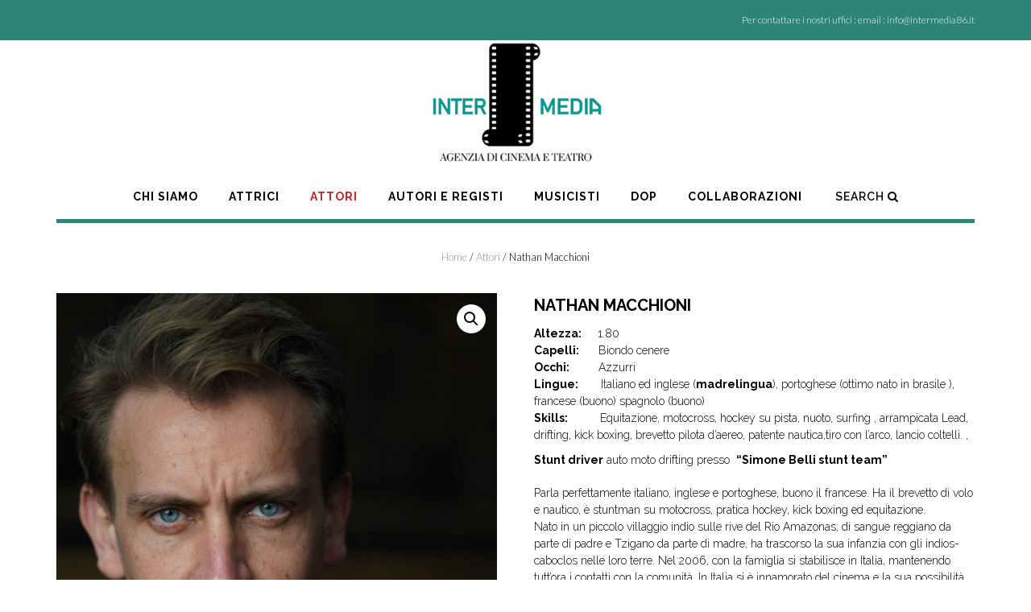

--- FILE ---
content_type: text/html; charset=UTF-8
request_url: https://www.intermedia86.it/nome/nathan-macchioni/
body_size: 14179
content:
<!DOCTYPE html><!-- Shopstar! -->
<html lang="it-IT">
<head>
<meta charset="UTF-8">
<meta name="viewport" content="width=device-width, initial-scale=1">
<link rel="profile" href="http://gmpg.org/xfn/11">

<title>Nathan Macchioni &#8211; Intermedia 86</title>
<meta name='robots' content='max-image-preview:large' />
<link rel='dns-prefetch' href='//fonts.googleapis.com' />
<link rel='dns-prefetch' href='//s.w.org' />
<link rel="alternate" type="application/rss+xml" title="Intermedia 86 &raquo; Feed" href="https://www.intermedia86.it/feed/" />
<link rel="alternate" type="application/rss+xml" title="Intermedia 86 &raquo; Feed dei commenti" href="https://www.intermedia86.it/comments/feed/" />
		<script type="text/javascript">
			window._wpemojiSettings = {"baseUrl":"https:\/\/s.w.org\/images\/core\/emoji\/13.0.1\/72x72\/","ext":".png","svgUrl":"https:\/\/s.w.org\/images\/core\/emoji\/13.0.1\/svg\/","svgExt":".svg","source":{"concatemoji":"https:\/\/www.intermedia86.it\/wp-includes\/js\/wp-emoji-release.min.js?ver=5.7.14"}};
			!function(e,a,t){var n,r,o,i=a.createElement("canvas"),p=i.getContext&&i.getContext("2d");function s(e,t){var a=String.fromCharCode;p.clearRect(0,0,i.width,i.height),p.fillText(a.apply(this,e),0,0);e=i.toDataURL();return p.clearRect(0,0,i.width,i.height),p.fillText(a.apply(this,t),0,0),e===i.toDataURL()}function c(e){var t=a.createElement("script");t.src=e,t.defer=t.type="text/javascript",a.getElementsByTagName("head")[0].appendChild(t)}for(o=Array("flag","emoji"),t.supports={everything:!0,everythingExceptFlag:!0},r=0;r<o.length;r++)t.supports[o[r]]=function(e){if(!p||!p.fillText)return!1;switch(p.textBaseline="top",p.font="600 32px Arial",e){case"flag":return s([127987,65039,8205,9895,65039],[127987,65039,8203,9895,65039])?!1:!s([55356,56826,55356,56819],[55356,56826,8203,55356,56819])&&!s([55356,57332,56128,56423,56128,56418,56128,56421,56128,56430,56128,56423,56128,56447],[55356,57332,8203,56128,56423,8203,56128,56418,8203,56128,56421,8203,56128,56430,8203,56128,56423,8203,56128,56447]);case"emoji":return!s([55357,56424,8205,55356,57212],[55357,56424,8203,55356,57212])}return!1}(o[r]),t.supports.everything=t.supports.everything&&t.supports[o[r]],"flag"!==o[r]&&(t.supports.everythingExceptFlag=t.supports.everythingExceptFlag&&t.supports[o[r]]);t.supports.everythingExceptFlag=t.supports.everythingExceptFlag&&!t.supports.flag,t.DOMReady=!1,t.readyCallback=function(){t.DOMReady=!0},t.supports.everything||(n=function(){t.readyCallback()},a.addEventListener?(a.addEventListener("DOMContentLoaded",n,!1),e.addEventListener("load",n,!1)):(e.attachEvent("onload",n),a.attachEvent("onreadystatechange",function(){"complete"===a.readyState&&t.readyCallback()})),(n=t.source||{}).concatemoji?c(n.concatemoji):n.wpemoji&&n.twemoji&&(c(n.twemoji),c(n.wpemoji)))}(window,document,window._wpemojiSettings);
		</script>
		<style type="text/css">
img.wp-smiley,
img.emoji {
	display: inline !important;
	border: none !important;
	box-shadow: none !important;
	height: 1em !important;
	width: 1em !important;
	margin: 0 .07em !important;
	vertical-align: -0.1em !important;
	background: none !important;
	padding: 0 !important;
}
</style>
	<link rel='stylesheet' id='social-icons-widget-widget-css'  href='https://www.intermedia86.it/wp-content/plugins/social-media-icons-widget/css/social_icons_widget.css?ver=5.7.14' type='text/css' media='all' />
<link rel='stylesheet' id='wp-block-library-css'  href='https://www.intermedia86.it/wp-includes/css/dist/block-library/style.min.css?ver=5.7.14' type='text/css' media='all' />
<link rel='stylesheet' id='wc-block-vendors-style-css'  href='https://www.intermedia86.it/wp-content/plugins/woocommerce/packages/woocommerce-blocks/build/vendors-style.css?ver=4.9.1' type='text/css' media='all' />
<link rel='stylesheet' id='wc-block-style-css'  href='https://www.intermedia86.it/wp-content/plugins/woocommerce/packages/woocommerce-blocks/build/style.css?ver=4.9.1' type='text/css' media='all' />
<link rel='stylesheet' id='font-awesome-css'  href='https://www.intermedia86.it/wp-content/plugins/smooth-scroll-up/css/font-awesome.min.css?ver=4.6.3' type='text/css' media='all' />
<link rel='stylesheet' id='scrollup-css-css'  href='https://www.intermedia86.it/wp-content/plugins/smooth-scroll-up/css/scrollup.css?ver=5.7.14' type='text/css' media='all' />
<link rel='stylesheet' id='photoswipe-css'  href='https://www.intermedia86.it/wp-content/plugins/woocommerce/assets/css/photoswipe/photoswipe.min.css?ver=5.3.3' type='text/css' media='all' />
<link rel='stylesheet' id='photoswipe-default-skin-css'  href='https://www.intermedia86.it/wp-content/plugins/woocommerce/assets/css/photoswipe/default-skin/default-skin.min.css?ver=5.3.3' type='text/css' media='all' />
<link rel='stylesheet' id='woocommerce-layout-css'  href='https://www.intermedia86.it/wp-content/plugins/woocommerce/assets/css/woocommerce-layout.css?ver=5.3.3' type='text/css' media='all' />
<link rel='stylesheet' id='woocommerce-smallscreen-css'  href='https://www.intermedia86.it/wp-content/plugins/woocommerce/assets/css/woocommerce-smallscreen.css?ver=5.3.3' type='text/css' media='only screen and (max-width: 768px)' />
<link rel='stylesheet' id='woocommerce-general-css'  href='https://www.intermedia86.it/wp-content/plugins/woocommerce/assets/css/woocommerce.css?ver=5.3.3' type='text/css' media='all' />
<style id='woocommerce-inline-inline-css' type='text/css'>
.woocommerce form .form-row .required { visibility: visible; }
</style>
<link rel='stylesheet' id='shopstar-site-title-font-default-css'  href='//fonts.googleapis.com/css?family=Prata%3A400&#038;ver=1.1.0' type='text/css' media='all' />
<link rel='stylesheet' id='shopstar-body-font-default-css'  href='//fonts.googleapis.com/css?family=Lato%3A300%2C300italic%2C400%2C400italic%2C600%2C600italic%2C700%2C700italic&#038;ver=1.1.0' type='text/css' media='all' />
<link rel='stylesheet' id='shopstar-blockquote-quote-font-css'  href='//fonts.googleapis.com/css?family=Lora%3A400italic&#038;ver=1.1.0' type='text/css' media='all' />
<link rel='stylesheet' id='shopstar-heading-font-default-css'  href='//fonts.googleapis.com/css?family=Raleway%3A100%2C300%2C400%2C500%2C600%2C700%2C800&#038;ver=1.1.0' type='text/css' media='all' />
<link rel='stylesheet' id='shopstar-header-centered-css'  href='https://www.intermedia86.it/wp-content/themes/shopstar/library/css/header-centered.css?ver=1.1.0' type='text/css' media='all' />
<link rel='stylesheet' id='otb-font-awesome-css'  href='https://www.intermedia86.it/wp-content/themes/shopstar/library/fonts/otb-font-awesome/css/font-awesome.css?ver=4.7.0' type='text/css' media='all' />
<link rel='stylesheet' id='shopstar-style-css'  href='https://www.intermedia86.it/wp-content/themes/shopstar/style.css?ver=1.1.0' type='text/css' media='all' />
<link rel='stylesheet' id='shopstar-woocommerce-custom-css'  href='https://www.intermedia86.it/wp-content/themes/shopstar/library/css/woocommerce-custom.css?ver=1.1.0' type='text/css' media='all' />
<link rel='stylesheet' id='shopstar_customizer_theme_fonts-css'  href='//fonts.googleapis.com/css?family=Prata%3Aregular|Lato%3Aregular%2Citalic%2C100%2C300%2C700|Raleway%3Aregular%2C100%2C300%2C600%2C700%2C800%26subset%3Dlatin%2C' type='text/css' media='screen' />
<script type='text/javascript' src='https://www.intermedia86.it/wp-includes/js/jquery/jquery.min.js?ver=3.5.1' id='jquery-core-js'></script>
<script type='text/javascript' src='https://www.intermedia86.it/wp-includes/js/jquery/jquery-migrate.min.js?ver=3.3.2' id='jquery-migrate-js'></script>
<link rel="https://api.w.org/" href="https://www.intermedia86.it/wp-json/" /><link rel="alternate" type="application/json" href="https://www.intermedia86.it/wp-json/wp/v2/product/758" /><link rel="EditURI" type="application/rsd+xml" title="RSD" href="https://www.intermedia86.it/xmlrpc.php?rsd" />
<link rel="wlwmanifest" type="application/wlwmanifest+xml" href="https://www.intermedia86.it/wp-includes/wlwmanifest.xml" /> 
<meta name="generator" content="WordPress 5.7.14" />
<meta name="generator" content="WooCommerce 5.3.3" />
<link rel="canonical" href="https://www.intermedia86.it/nome/nathan-macchioni/" />
<link rel='shortlink' href='https://www.intermedia86.it/?p=758' />
<link rel="alternate" type="application/json+oembed" href="https://www.intermedia86.it/wp-json/oembed/1.0/embed?url=https%3A%2F%2Fwww.intermedia86.it%2Fnome%2Fnathan-macchioni%2F" />
<link rel="alternate" type="text/xml+oembed" href="https://www.intermedia86.it/wp-json/oembed/1.0/embed?url=https%3A%2F%2Fwww.intermedia86.it%2Fnome%2Fnathan-macchioni%2F&#038;format=xml" />
<style type="text/css">


/* Minimum slider width */
.slider-container.default .slider .slide img {
	min-width: 600px;
}


/* Mobile Menu and other mobile stylings */
@media only screen and (min-width: 960px) {
	.main-navigation ul ul li:hover > ul,
	.main-navigation ul ul li.focus > ul {
		left: 100%;
		display: block;
	}

	.main-navigation ul ul a {
		color: #939598;
	}
	
	.main-navigation ul ul a:hover,
	.main-navigation ul ul li.current-menu-item > a,
	.main-navigation ul ul li.current_page_item > a,
	.main-navigation ul ul li.current-menu-parent > a,
	.main-navigation ul ul li.current_page_parent > a,
	.main-navigation ul ul li.current-menu-ancestor > a,
	.main-navigation ul ul li.current_page_ancestor > a {
		color: #4F4F4F;
	}
	
}

@media only screen and (max-width: 960px) {	#main-menu.shopstar-mobile-menu-primary-color-scheme {
		background-color: #000000;
	}
		
	.main-navigation .padder {
		margin: 0;
	}	
	
	.submenu-toggle {
    	display: block;
    }
    
	/* Mobile Menu */
	.site-header .main-navigation .container {
		border-bottom: none !important;
	}
	
	.site-header .main-navigation.bottom-border.mobile {
		border-bottom-width: 5px;
	}

	.main-navigation .main-navigation-inner {
		display: block;	
	}
	
	.site-header .search-button {
	    display: block;
	    padding: 8px 22px 0 26px;
	    text-align: left;
	}	
	.main-navigation .search-slidedown {
		margin: 0;
		top: 0;
		position: relative;
	}
	.main-navigation .search-slidedown .container {
		padding: 0;
		width: 100%;
	}
	.main-navigation .search-slidedown .padder {
		margin: 0px;
		width: 100%;
		display: inline-block;
	}
	.main-navigation .search-slidedown .search-block {
		margin: 0 !important;
		float: left;
		width: 254px;
		left: 26px !important;
	}
	.main-navigation .search-slidedown .search-block label {
		width: 80%;
		float: left;
		display: inline-block;
	}
	.main-navigation .search-slidedown .search-block .search-field {
		border: 0;
		padding: 4px 0 4px 0;
		width: 100%;
	}
    .main-navigation .menu-toggle {
	    display: block;
		margin: 0 auto 0 auto;
	    padding: 16px 18px;
	    color: #FFF;
	    text-transform: uppercase;
    	text-align: center;
	    cursor: pointer;
	}
	.main-navigation .menu-toggle .otb-fa.otb-fa-bars {
    	font-size: 28px;
	}
    .main-navigation .nav-menu {
		display: block !important;
    	display: inline-block;
    }
	.main-navigation #main-menu {
        color: #8C8C8C;
        box-shadow: 1px 0 1px rgba(255, 255, 255, 0.04) inset;
        position: fixed;
        top: 0;
        right: -280px;
        width: 280px;
        max-width: 100%;
        -ms-box-sizing: border-box;
        -moz-box-sizing: border-box;
        -webkit-box-sizing: border-box;
        box-sizing: border-box;
        padding: 74px 0 30px 0;
        z-index: 100000;
        height: 100%;
        overflow: auto;
        -webkit-transition: right 0.4s ease 0s;
        -moz-transition: right 0.4s ease 0s;
        -ms-transition: right 0.4s ease 0s;
        -o-transition: right 0.4s ease 0s;
        transition: right 0.4s ease 0s;
    }
    .main-navigation ul {
        display: block;
    }
    .main-navigation li {
        display: block;
        float: none;
        position: relative;
    	margin: 0;
    	padding: 0;
    }
    .main-navigation li a {
    	white-space: normal !important;
		display: block;
        float: none;
        padding: 8px 22px 8px 26px;
        font-size: 14px;
        text-align: left;
  	}
  	
    .main-navigation ul ul {
        position: relative !important;
        top: 0 !important;
        left: 0 !important;
        float: none !important;
    	background-color: transparent;
    	background-image: none;
    	box-shadow: none;
    	border: none;
        padding: 0;
        margin: 0;
        display: none;
    }
    .main-navigation ul ul li:last-child a,
    .main-navigation ul ul li a {
        box-shadow: none;
        padding: 6px 30px;
        width: auto;
    }
    
	.main-navigation ul ul ul {
		margin: 0;
		left: 0 !important;
	}    

    .main-navigation ul ul ul li a {
        padding: 6px 39px !important;
    }
    .main-navigation ul ul ul ul li a {
        padding: 6px 47px !important;
    }

    .main-navigation .close-button {
        display: block;
    	border-radius: 100%;
        position: absolute;
        top: 23px;
        left: 26px;
        font-size: 26px;
    	font-weight: 400;
        color: #FFFFFF;
        text-align: center;
        height: 36px;
        line-height: 33px;
        cursor: pointer;
    	
	    -webkit-transition: all 0.2s ease 0s;
	     -moz-transition: all 0.2s ease 0s;
	      -ms-transition: all 0.2s ease 0s;
	       -o-transition: all 0.2s ease 0s;
	          transition: all 0.2s ease 0s;

    }
    
    .main-navigation .close-button .otb-fa {
	    -webkit-transition: all 0.2s ease 0s;
	     -moz-transition: all 0.2s ease 0s;
	      -ms-transition: all 0.2s ease 0s;
	       -o-transition: all 0.2s ease 0s;
	          transition: all 0.2s ease 0s;
	}

	.main-navigation .close-button .otb-fa-angle-left {
        position: relative;
        left: -4px;
    }
	
	#main-menu.shopstar-mobile-menu-primary-color-scheme a,
	#main-menu.shopstar-mobile-menu-primary-color-scheme .submenu-toggle {
    	color: #FFFFFF;
	}
	
	#main-menu.shopstar-mobile-menu-primary-color-scheme li.current-menu-item > a,
	#main-menu.shopstar-mobile-menu-primary-color-scheme li.current_page_item > a,
	#main-menu.shopstar-mobile-menu-primary-color-scheme li.current-menu-parent > a,
	#main-menu.shopstar-mobile-menu-primary-color-scheme li.current_page_parent > a,
	#main-menu.shopstar-mobile-menu-primary-color-scheme li.current-menu-ancestor > a,
	#main-menu.shopstar-mobile-menu-primary-color-scheme li.current_page_ancestor > a {
		color: rgba(255, 255, 255, 0.6);
	}
	
	#main-menu.shopstar-mobile-menu-primary-color-scheme .close-button:hover .otb-fa,	
	#main-menu.shopstar-mobile-menu-primary-color-scheme li > a:hover,
	#main-menu.shopstar-mobile-menu-primary-color-scheme .search-button a:hover {
		color: rgba(255, 255, 255, 0.6);
	}
    
    .open-page-item > ul.children,
    .open-page-item > ul.sub-menu {
    	display: block !important;
    }
}

</style>	<noscript><style>.woocommerce-product-gallery{ opacity: 1 !important; }</style></noscript>
	<style type="text/css" id="custom-background-css">
body.custom-background { background-color: #ffffff; }
</style>
	
<!-- Begin Custom CSS -->
<style type="text/css" id="out-the-box-custom-css">
#main-menu{background-color:#ffffff;}.main-navigation .menu-toggle .otb-fa.otb-fa-bars{color:#2d8478;}.site-header .top-bar,
				.site-footer .bottom-bar,
				.main-navigation .close-button,
    			p.woocommerce-store-notice.demo_store,
    			html .select2-container--default .select2-results__option--highlighted[aria-selected]{background-color:#2d8478;}div.wpforms-container form.wpforms-form input[type="text"]:focus,
				div.wpforms-container form.wpforms-form input[type="email"]:focus,
				div.wpforms-container form.wpforms-form input[type="tel"]:focus,
				div.wpforms-container form.wpforms-form input[type="number"]:focus,
				div.wpforms-container form.wpforms-form input[type="url"]:focus,
				div.wpforms-container form.wpforms-form input[type="password"]:focus,
				div.wpforms-container form.wpforms-form input[type="search"]:focus,
				div.wpforms-container form.wpforms-form select:focus,
				div.wpforms-container form.wpforms-form textarea:focus,
				input[type="text"]:focus,
				input[type="email"]:focus,
				input[type="tel"]:focus,
				input[type="number"]:focus,
				input[type="url"]:focus,
				input[type="password"]:focus,
				input[type="search"]:focus,
				input[name="coupon_code"]:focus,
				textarea:focus,
				select:focus,
				.woocommerce form .form-row.woocommerce-validated .select2-container:focus,
				.woocommerce form .form-row.woocommerce-validated input.input-text:focus,
				.woocommerce form .form-row.woocommerce-validated select:focus,    					
				.select2.select2-container--default .select2-selection--single[aria-expanded="true"],
				.select2-container--open .select2-dropdown{border-color:#2d8478;}.site-header .container.bottom-border,
				.site-header .main-navigation.bottom-border,
				.site-header .main-navigation .container.bottom-border,
				.home .site-header.bottom-border,
				.main-navigation ul ul{border-bottom-color:#2d8478;}.main-navigation ul ul{border-top-color:#2d8478;}::-moz-selection{background-color:#2d8478;}::selection{background-color:#2d8478;}body,
				div.wpforms-container form.wpforms-form .wpforms-field-label,
				div.wpforms-container-full .wpforms-form .wpforms-field-sublabel,
				article .entry-footer,
				.site-footer .widgets .widget a,
				.woocommerce .woocommerce-breadcrumb,
				.woocommerce-page .woocommerce-breadcrumb,
				.site-footer .widgets .widget ul li a,
				.site-footer .widgets .widget .social-icons a,
				.widget_woocommerce_products .amount,
				.widget_woocommerce_products del,
				.woocommerce #reviews #comments ol.commentlist li .meta,
				.woocommerce-checkout #payment div.payment_box,
				.woocommerce .woocommerce-info,
    			.woocommerce ul.products li.product .price,
				.woocommerce #content ul.products li.product span.price,
				.woocommerce-page #content ul.products li.product span.price,
				.woocommerce div.product p.price del,
				article .entry-meta{color:#000000;}.select2-default{color:rgba(0,0,0, 0.7) !important;}::-webkit-input-placeholder{color:rgba(0,0,0, 0.7);}:-moz-placeholder{color:rgba(0,0,0, 0.7);}::-moz-placeholder{color:rgba(0,0,0, 0.7);}:-ms-input-placeholder{color:rgba(0,0,0, 0.7);}.site-footer .widgets .widget .social-icons a:hover{color:rgba(0,0,0, 0.6);}.site-footer .widgets{background-color:#36c9bf;}
@media (max-width: 960px){#main-menu.shopstar-mobile-menu-primary-color-scheme{background-color:#2d8478;}}
</style>
<!-- End Custom CSS -->
<link rel="icon" href="https://www.intermedia86.it/wp-content/uploads/2018/10/cropped-logo-100x100.jpg" sizes="32x32" />
<link rel="icon" href="https://www.intermedia86.it/wp-content/uploads/2018/10/cropped-logo.jpg" sizes="192x192" />
<link rel="apple-touch-icon" href="https://www.intermedia86.it/wp-content/uploads/2018/10/cropped-logo.jpg" />
<meta name="msapplication-TileImage" content="https://www.intermedia86.it/wp-content/uploads/2018/10/cropped-logo.jpg" />
		<style type="text/css" id="wp-custom-css">
			.woocommerce div.product div.images .woocommerce-product-gallery__wrapper {
     border: 0px solid #FFF;}


.woocommerce div.product div.images .flex-viewport {
    border: 0px solid #FFF;
    margin: 0 0 10px 0;
}







.woocommerce #review_form #respond .form-submit input, .woocommerce-page #review_form #respond .form-submit input, .woocommerce ul.products li.product a.add_to_cart_button, .woocommerce-page ul.products li.product a.add_to_cart_button, .woocommerce ul.products li.product a.ajax_add_to_cart, .woocommerce-page ul.products li.product a.ajax_add_to_cart {
    DISPLAY: NONE;
   
}



.woocommerce .woocommerce-result-count, .woocommerce-page .woocommerce-result-count {
    DISPLAY: NONE;
}

.woocommerce .woocommerce-ordering, .woocommerce-page .woocommerce-ordering {
  
    DISPLAY: NONE;
}


.single-product.woocommerce div.product p.price, .single-product.woocommerce div.product span.price {
 
    display: none;
 }



.woocommerce #content div.product .product_title, .woocommerce div.product .product_title, .woocommerce-page #content div.product .product_title, .woocommerce-page div.product .product_title {
    margin: 0 0 0px;
}



.woocommerce div.product div.images .woocommerce-product-gallery__wrapper:hover {
	border: 0px solid #828387;
	}


.woocommerce div.product div.images .flex-viewport:hover {
	border: 0px solid #828387;
}



.woocommerce-tabs ul.tabs, .woocommerce div.product .woocommerce-tabs ul.tabs, .woocommerce-page #content div.product .woocommerce-tabs ul.tabs, .woocommerce-page div.product .woocommerce-tabs ul.tabs {
    display: none;
}



.woocommerce #content div.product .woocommerce-tabs .panel, .woocommerce div.product .woocommerce-tabs .panel, .woocommerce-page #content div.product .woocommerce-tabs .panel, .woocommerce-page div.product .woocommerce-tabs .panel {
    padding: 0px 0 2px;
    margin: 0 0 0 1%;
    width: 100%;
    float: left;
}



.site-header .top-bar .left {
    width: 1%;
 
}
.site-header .top-bar .right {
    width: 99%;
 
}

a {
    
    word-wrap: normal;
}

.related.products {
    display: none !important;
}



.related.products h2 {
    padding-bottom: 0;
    margin-bottom: 12px;
    display: none;
}






.site-header .branding {
    padding: 0px 0px 0px 0;
}





.woocommerce ul.products li.product .button {
    margin-top: 1em;
    display: none;
}		</style>
		</head>

<body class="product-template-default single single-product postid-758 custom-background wp-custom-logo theme-shopstar woocommerce woocommerce-page woocommerce-no-js shopstar-page-builders-use-theme-styles shopstar-product-full-width full-width">

<a class="skip-link screen-reader-text" href="#site-content">Skip to content</a>

	
<header id="masthead" class="site-header centered has-top-bar" role="banner">

	
<div class="top-bar">
	<div class="container">
        
		<div class="padder">
            
			<div class="left">
            
				<ul class="social-icons">


</ul>
                
            </div>
            
            <div class="right">
				
                <div class="info-text">
	Per contattare i nostri uffici :   email :  info@intermedia86.it     </div>            </div>
            
            <div class="clearboth"></div>
            
		</div>
            
	</div>
</div>

	<div class="container">
	    <div class="padder">
	
		    <div class="branding">
		        <a href="https://www.intermedia86.it/" class="custom-logo-link" rel="home"><img width="219" height="162" src="https://www.intermedia86.it/wp-content/uploads/2021/06/logointer.jpg" class="custom-logo" alt="Intermedia 86" /></a>		    </div>
	    
	    </div> 
	</div>

	<nav id="site-navigation" class="main-navigation bottom-border mobile" role="navigation">
	<span class="menu-toggle" aria-expanded="false">
		<i class="otb-fa otb-fa-bars"></i>
	</span>
	
	<div id="main-menu" class="container shopstar-mobile-menu-primary-color-scheme bottom-border">
	    <div class="padder">
	
			<div class="close-button"><i class="otb-fa otb-fa-angle-right"></i><i class="otb-fa otb-fa-angle-left"></i></div>
			<div class="main-navigation-inner">
			<div class="menu-menu-principale-container"><ul id="menu-menu-principale" class="menu"><li id="menu-item-237" class="menu-item menu-item-type-post_type menu-item-object-page menu-item-has-children menu-item-237"><a href="https://www.intermedia86.it/chi-siamo/"><b>Chi Siamo</b></a>
<ul class="sub-menu">
	<li id="menu-item-315" class="menu-item menu-item-type-post_type menu-item-object-product menu-item-315"><a href="https://www.intermedia86.it/nome/cinzia-giancola-de-curtis/"><b>Cinzia Giancola de Curtis</b></a></li>
	<li id="menu-item-317" class="menu-item menu-item-type-post_type menu-item-object-product menu-item-317"><a href="https://www.intermedia86.it/nome/mario-giancola-de-curtis/"><b>Mario Giancola de Curtis</b></a></li>
</ul>
</li>
<li id="menu-item-46" class="menu-item menu-item-type-taxonomy menu-item-object-product_cat menu-item-46"><a href="https://www.intermedia86.it/professione/attrici/"><b>Attrici</b></a></li>
<li id="menu-item-45" class="menu-item menu-item-type-taxonomy menu-item-object-product_cat current-product-ancestor current-menu-parent current-product-parent menu-item-45"><a href="https://www.intermedia86.it/professione/attori/"><b>Attori</b></a></li>
<li id="menu-item-238" class="menu-item menu-item-type-custom menu-item-object-custom menu-item-has-children menu-item-238"><a href="#"><b>Autori e Registi</b></a>
<ul class="sub-menu">
	<li id="menu-item-47" class="menu-item menu-item-type-taxonomy menu-item-object-product_cat menu-item-47"><a href="https://www.intermedia86.it/professione/autori-e-registi-cinema/"><b>Cinema</b></a></li>
	<li id="menu-item-49" class="menu-item menu-item-type-taxonomy menu-item-object-product_cat menu-item-49"><a href="https://www.intermedia86.it/professione/autori-e-registi-teatro/"><b>Teatro</b></a></li>
</ul>
</li>
<li id="menu-item-50" class="menu-item menu-item-type-taxonomy menu-item-object-product_cat menu-item-50"><a href="https://www.intermedia86.it/professione/musicisti/"><b>Musicisti</b></a></li>
<li id="menu-item-3290" class="menu-item menu-item-type-taxonomy menu-item-object-product_cat menu-item-3290"><a title="direttori-della-fotografia" href="https://www.intermedia86.it/professione/direttori-della-fotografia/"><b>Dop</b></a></li>
<li id="menu-item-60" class="menu-item menu-item-type-custom menu-item-object-custom menu-item-has-children menu-item-60"><a href="#"><b>Collaborazioni</b></a>
<ul class="sub-menu">
	<li id="menu-item-56" class="menu-item menu-item-type-taxonomy menu-item-object-product_cat menu-item-56"><a href="https://www.intermedia86.it/professione/acting-coach/"><b>Acting Coach</b></a></li>
	<li id="menu-item-57" class="menu-item menu-item-type-taxonomy menu-item-object-product_cat menu-item-57"><a href="https://www.intermedia86.it/professione/arte/"><b>Arte</b></a></li>
	<li id="menu-item-51" class="menu-item menu-item-type-taxonomy menu-item-object-product_cat menu-item-51"><a href="https://www.intermedia86.it/professione/press/"><b>Press</b></a></li>
	<li id="menu-item-58" class="menu-item menu-item-type-taxonomy menu-item-object-product_cat menu-item-58"><a href="https://www.intermedia86.it/professione/salute-e-benessere/"><b>Salute e Benessere</b></a></li>
	<li id="menu-item-59" class="menu-item menu-item-type-taxonomy menu-item-object-product_cat menu-item-59"><a href="https://www.intermedia86.it/professione/studio-legale/"><b>Studio Legale</b></a></li>
</ul>
</li>
</ul></div>	        </div>
				        <span class="search-button">
	        	<a>Search <i class="otb-fa otb-fa-search search-btn"></i></a>
	        </span>
	        	
			<div class="search-slidedown">
				<div class="container">
					<div class="padder">
						<div class="search-block">
						<form role="search" method="get" class="search-form" action="https://www.intermedia86.it/">
	<label>
		<input type="search" class="search-field" placeholder="Search..." value="" name="s" title="Search for:" />
	</label>		
	<button type="submit" class="search-submit">
		<i class="otb-fa otb-fa-search"></i>
	</button>
</form>

<div class="clearboth"></div>						</div>
					</div>
				</div>
			</div>
		
		</div>	        
	</div>
</nav><!-- #site-navigation -->

</header><!-- #masthead -->
 		
	<div id="content" class="site-content">
		<a name="site-content"></a>
		<div class="container">
			<div class="padder">
	<div id="primary" class="content-area"><main id="main" class="site-main" role="main"><nav class="woocommerce-breadcrumb"><a href="https://www.intermedia86.it">Home</a>&nbsp;&#47;&nbsp;<a href="https://www.intermedia86.it/professione/attori/">Attori</a>&nbsp;&#47;&nbsp;Nathan Macchioni</nav>
					
			<div class="woocommerce-notices-wrapper"></div><div id="product-758" class="product type-product post-758 status-publish first instock product_cat-attori product_tag-cinema product_tag-fondazione-zeffirelli product_tag-massimoluconi product_tag-rosaettrica product_tag-teatro product_tag-cinzia-de-curtis product_tag-ennio-coltorti product_tag-intermedia-86 product_tag-liev-shreiber product_tag-luca-guadagnino product_tag-nathan-macchioni has-post-thumbnail shipping-taxable product-type-simple">

	<div class="woocommerce-product-gallery woocommerce-product-gallery--with-images woocommerce-product-gallery--columns-3 images" data-columns="3" style="opacity: 0; transition: opacity .25s ease-in-out;">
	<figure class="woocommerce-product-gallery__wrapper">
		<div data-thumb="https://www.intermedia86.it/wp-content/uploads/2018/04/NATHAN-MACCHIONI-_INTERMEDIA-_-web-4-300x300.jpg" data-thumb-alt="" class="woocommerce-product-gallery__image"><a href="https://www.intermedia86.it/wp-content/uploads/2018/04/NATHAN-MACCHIONI-_INTERMEDIA-_-web-4.jpg"><img width="600" height="900" src="https://www.intermedia86.it/wp-content/uploads/2018/04/NATHAN-MACCHIONI-_INTERMEDIA-_-web-4-600x900.jpg" class="wp-post-image" alt="" loading="lazy" title="NATHAN MACCHIONI _INTERMEDIA _-web (4)" data-caption="" data-src="https://www.intermedia86.it/wp-content/uploads/2018/04/NATHAN-MACCHIONI-_INTERMEDIA-_-web-4.jpg" data-large_image="https://www.intermedia86.it/wp-content/uploads/2018/04/NATHAN-MACCHIONI-_INTERMEDIA-_-web-4.jpg" data-large_image_width="787" data-large_image_height="1181" srcset="https://www.intermedia86.it/wp-content/uploads/2018/04/NATHAN-MACCHIONI-_INTERMEDIA-_-web-4-600x900.jpg 600w, https://www.intermedia86.it/wp-content/uploads/2018/04/NATHAN-MACCHIONI-_INTERMEDIA-_-web-4-200x300.jpg 200w, https://www.intermedia86.it/wp-content/uploads/2018/04/NATHAN-MACCHIONI-_INTERMEDIA-_-web-4-682x1024.jpg 682w, https://www.intermedia86.it/wp-content/uploads/2018/04/NATHAN-MACCHIONI-_INTERMEDIA-_-web-4-768x1152.jpg 768w, https://www.intermedia86.it/wp-content/uploads/2018/04/NATHAN-MACCHIONI-_INTERMEDIA-_-web-4.jpg 787w" sizes="(max-width: 600px) 100vw, 600px" /></a></div><div data-thumb="https://www.intermedia86.it/wp-content/uploads/2018/04/Nathan-Macchioni-Intermedia-1-1-300x300.jpg" data-thumb-alt="" class="woocommerce-product-gallery__image"><a href="https://www.intermedia86.it/wp-content/uploads/2018/04/Nathan-Macchioni-Intermedia-1-1.jpg"><img width="600" height="751" src="https://www.intermedia86.it/wp-content/uploads/2018/04/Nathan-Macchioni-Intermedia-1-1-600x751.jpg" class="" alt="" loading="lazy" title="Nathan Macchioni Intermedia (1)" data-caption="" data-src="https://www.intermedia86.it/wp-content/uploads/2018/04/Nathan-Macchioni-Intermedia-1-1.jpg" data-large_image="https://www.intermedia86.it/wp-content/uploads/2018/04/Nathan-Macchioni-Intermedia-1-1.jpg" data-large_image_width="1080" data-large_image_height="1351" srcset="https://www.intermedia86.it/wp-content/uploads/2018/04/Nathan-Macchioni-Intermedia-1-1-600x751.jpg 600w, https://www.intermedia86.it/wp-content/uploads/2018/04/Nathan-Macchioni-Intermedia-1-1-240x300.jpg 240w, https://www.intermedia86.it/wp-content/uploads/2018/04/Nathan-Macchioni-Intermedia-1-1-819x1024.jpg 819w, https://www.intermedia86.it/wp-content/uploads/2018/04/Nathan-Macchioni-Intermedia-1-1-768x961.jpg 768w, https://www.intermedia86.it/wp-content/uploads/2018/04/Nathan-Macchioni-Intermedia-1-1.jpg 1080w" sizes="(max-width: 600px) 100vw, 600px" /></a></div><div data-thumb="https://www.intermedia86.it/wp-content/uploads/2018/04/Nathan-Macchioni-Intermedia-021-300x300.jpg" data-thumb-alt="" class="woocommerce-product-gallery__image"><a href="https://www.intermedia86.it/wp-content/uploads/2018/04/Nathan-Macchioni-Intermedia-021.jpg"><img width="428" height="542" src="https://www.intermedia86.it/wp-content/uploads/2018/04/Nathan-Macchioni-Intermedia-021.jpg" class="" alt="" loading="lazy" title="Nathan Macchioni Intermedia 021" data-caption="" data-src="https://www.intermedia86.it/wp-content/uploads/2018/04/Nathan-Macchioni-Intermedia-021.jpg" data-large_image="https://www.intermedia86.it/wp-content/uploads/2018/04/Nathan-Macchioni-Intermedia-021.jpg" data-large_image_width="428" data-large_image_height="542" srcset="https://www.intermedia86.it/wp-content/uploads/2018/04/Nathan-Macchioni-Intermedia-021.jpg 428w, https://www.intermedia86.it/wp-content/uploads/2018/04/Nathan-Macchioni-Intermedia-021-237x300.jpg 237w" sizes="(max-width: 428px) 100vw, 428px" /></a></div><div data-thumb="https://www.intermedia86.it/wp-content/uploads/2018/04/Nathan-Macchioni-Intermedia-2-300x300.jpg" data-thumb-alt="" class="woocommerce-product-gallery__image"><a href="https://www.intermedia86.it/wp-content/uploads/2018/04/Nathan-Macchioni-Intermedia-2.jpg"><img width="600" height="751" src="https://www.intermedia86.it/wp-content/uploads/2018/04/Nathan-Macchioni-Intermedia-2-600x751.jpg" class="" alt="" loading="lazy" title="Nathan Macchioni Intermedia (2)" data-caption="" data-src="https://www.intermedia86.it/wp-content/uploads/2018/04/Nathan-Macchioni-Intermedia-2.jpg" data-large_image="https://www.intermedia86.it/wp-content/uploads/2018/04/Nathan-Macchioni-Intermedia-2.jpg" data-large_image_width="1080" data-large_image_height="1351" srcset="https://www.intermedia86.it/wp-content/uploads/2018/04/Nathan-Macchioni-Intermedia-2-600x751.jpg 600w, https://www.intermedia86.it/wp-content/uploads/2018/04/Nathan-Macchioni-Intermedia-2-240x300.jpg 240w, https://www.intermedia86.it/wp-content/uploads/2018/04/Nathan-Macchioni-Intermedia-2-819x1024.jpg 819w, https://www.intermedia86.it/wp-content/uploads/2018/04/Nathan-Macchioni-Intermedia-2-768x961.jpg 768w, https://www.intermedia86.it/wp-content/uploads/2018/04/Nathan-Macchioni-Intermedia-2.jpg 1080w" sizes="(max-width: 600px) 100vw, 600px" /></a></div><div data-thumb="https://www.intermedia86.it/wp-content/uploads/2018/04/Nathan-Macchioni-Intermedia-1-300x300.jpg" data-thumb-alt="" class="woocommerce-product-gallery__image"><a href="https://www.intermedia86.it/wp-content/uploads/2018/04/Nathan-Macchioni-Intermedia-1.jpg"><img width="600" height="722" src="https://www.intermedia86.it/wp-content/uploads/2018/04/Nathan-Macchioni-Intermedia-1-600x722.jpg" class="" alt="" loading="lazy" title="Nathan Macchioni Intermedia" data-caption="" data-src="https://www.intermedia86.it/wp-content/uploads/2018/04/Nathan-Macchioni-Intermedia-1.jpg" data-large_image="https://www.intermedia86.it/wp-content/uploads/2018/04/Nathan-Macchioni-Intermedia-1.jpg" data-large_image_width="1583" data-large_image_height="1906" srcset="https://www.intermedia86.it/wp-content/uploads/2018/04/Nathan-Macchioni-Intermedia-1-600x722.jpg 600w, https://www.intermedia86.it/wp-content/uploads/2018/04/Nathan-Macchioni-Intermedia-1-249x300.jpg 249w, https://www.intermedia86.it/wp-content/uploads/2018/04/Nathan-Macchioni-Intermedia-1-850x1024.jpg 850w, https://www.intermedia86.it/wp-content/uploads/2018/04/Nathan-Macchioni-Intermedia-1-768x925.jpg 768w, https://www.intermedia86.it/wp-content/uploads/2018/04/Nathan-Macchioni-Intermedia-1-1276x1536.jpg 1276w, https://www.intermedia86.it/wp-content/uploads/2018/04/Nathan-Macchioni-Intermedia-1.jpg 1583w" sizes="(max-width: 600px) 100vw, 600px" /></a></div><div data-thumb="https://www.intermedia86.it/wp-content/uploads/2018/04/Macchioni-Nathan-Intermedia-621-300x300.jpg" data-thumb-alt="" class="woocommerce-product-gallery__image"><a href="https://www.intermedia86.it/wp-content/uploads/2018/04/Macchioni-Nathan-Intermedia-621.jpg"><img width="533" height="800" src="https://www.intermedia86.it/wp-content/uploads/2018/04/Macchioni-Nathan-Intermedia-621.jpg" class="" alt="" loading="lazy" title="Macchioni Nathan Intermedia (621)" data-caption="" data-src="https://www.intermedia86.it/wp-content/uploads/2018/04/Macchioni-Nathan-Intermedia-621.jpg" data-large_image="https://www.intermedia86.it/wp-content/uploads/2018/04/Macchioni-Nathan-Intermedia-621.jpg" data-large_image_width="533" data-large_image_height="800" srcset="https://www.intermedia86.it/wp-content/uploads/2018/04/Macchioni-Nathan-Intermedia-621.jpg 533w, https://www.intermedia86.it/wp-content/uploads/2018/04/Macchioni-Nathan-Intermedia-621-200x300.jpg 200w" sizes="(max-width: 533px) 100vw, 533px" /></a></div><div data-thumb="https://www.intermedia86.it/wp-content/uploads/2018/04/Macchioni-Nathan-Intermedia-623-300x300.jpg" data-thumb-alt="" class="woocommerce-product-gallery__image"><a href="https://www.intermedia86.it/wp-content/uploads/2018/04/Macchioni-Nathan-Intermedia-623.jpg"><img width="600" height="774" src="https://www.intermedia86.it/wp-content/uploads/2018/04/Macchioni-Nathan-Intermedia-623-600x774.jpg" class="" alt="" loading="lazy" title="Macchioni Nathan Intermedia (623)" data-caption="" data-src="https://www.intermedia86.it/wp-content/uploads/2018/04/Macchioni-Nathan-Intermedia-623.jpg" data-large_image="https://www.intermedia86.it/wp-content/uploads/2018/04/Macchioni-Nathan-Intermedia-623.jpg" data-large_image_width="698" data-large_image_height="900" srcset="https://www.intermedia86.it/wp-content/uploads/2018/04/Macchioni-Nathan-Intermedia-623-600x774.jpg 600w, https://www.intermedia86.it/wp-content/uploads/2018/04/Macchioni-Nathan-Intermedia-623-233x300.jpg 233w, https://www.intermedia86.it/wp-content/uploads/2018/04/Macchioni-Nathan-Intermedia-623.jpg 698w" sizes="(max-width: 600px) 100vw, 600px" /></a></div><div data-thumb="https://www.intermedia86.it/wp-content/uploads/2018/04/Macchioni-Nathan-INTERMEDIA-86-2-300x300.jpg" data-thumb-alt="" class="woocommerce-product-gallery__image"><a href="https://www.intermedia86.it/wp-content/uploads/2018/04/Macchioni-Nathan-INTERMEDIA-86-2.jpg"><img width="600" height="710" src="https://www.intermedia86.it/wp-content/uploads/2018/04/Macchioni-Nathan-INTERMEDIA-86-2-600x710.jpg" class="" alt="" loading="lazy" title="Macchioni Nathan INTERMEDIA 86" data-caption="" data-src="https://www.intermedia86.it/wp-content/uploads/2018/04/Macchioni-Nathan-INTERMEDIA-86-2.jpg" data-large_image="https://www.intermedia86.it/wp-content/uploads/2018/04/Macchioni-Nathan-INTERMEDIA-86-2.jpg" data-large_image_width="1081" data-large_image_height="1280" srcset="https://www.intermedia86.it/wp-content/uploads/2018/04/Macchioni-Nathan-INTERMEDIA-86-2-600x710.jpg 600w, https://www.intermedia86.it/wp-content/uploads/2018/04/Macchioni-Nathan-INTERMEDIA-86-2-253x300.jpg 253w, https://www.intermedia86.it/wp-content/uploads/2018/04/Macchioni-Nathan-INTERMEDIA-86-2-768x909.jpg 768w, https://www.intermedia86.it/wp-content/uploads/2018/04/Macchioni-Nathan-INTERMEDIA-86-2-865x1024.jpg 865w, https://www.intermedia86.it/wp-content/uploads/2018/04/Macchioni-Nathan-INTERMEDIA-86-2.jpg 1081w" sizes="(max-width: 600px) 100vw, 600px" /></a></div><div data-thumb="https://www.intermedia86.it/wp-content/uploads/2018/04/Macchioni-Nathan-7-INTERMEDIA-86-300x300.jpg" data-thumb-alt="" class="woocommerce-product-gallery__image"><a href="https://www.intermedia86.it/wp-content/uploads/2018/04/Macchioni-Nathan-7-INTERMEDIA-86.jpg"><img width="600" height="400" src="https://www.intermedia86.it/wp-content/uploads/2018/04/Macchioni-Nathan-7-INTERMEDIA-86-600x400.jpg" class="" alt="" loading="lazy" title="Macchioni Nathan 7 INTERMEDIA 86" data-caption="" data-src="https://www.intermedia86.it/wp-content/uploads/2018/04/Macchioni-Nathan-7-INTERMEDIA-86.jpg" data-large_image="https://www.intermedia86.it/wp-content/uploads/2018/04/Macchioni-Nathan-7-INTERMEDIA-86.jpg" data-large_image_width="1280" data-large_image_height="853" srcset="https://www.intermedia86.it/wp-content/uploads/2018/04/Macchioni-Nathan-7-INTERMEDIA-86-600x400.jpg 600w, https://www.intermedia86.it/wp-content/uploads/2018/04/Macchioni-Nathan-7-INTERMEDIA-86-300x200.jpg 300w, https://www.intermedia86.it/wp-content/uploads/2018/04/Macchioni-Nathan-7-INTERMEDIA-86-768x512.jpg 768w, https://www.intermedia86.it/wp-content/uploads/2018/04/Macchioni-Nathan-7-INTERMEDIA-86-1024x682.jpg 1024w, https://www.intermedia86.it/wp-content/uploads/2018/04/Macchioni-Nathan-7-INTERMEDIA-86.jpg 1280w" sizes="(max-width: 600px) 100vw, 600px" /></a></div><div data-thumb="https://www.intermedia86.it/wp-content/uploads/2018/04/Nathan-300x300.jpg" data-thumb-alt="" class="woocommerce-product-gallery__image"><a href="https://www.intermedia86.it/wp-content/uploads/2018/04/Nathan.jpg"><img width="600" height="848" src="https://www.intermedia86.it/wp-content/uploads/2018/04/Nathan-600x848.jpg" class="" alt="" loading="lazy" title="Nathan" data-caption="" data-src="https://www.intermedia86.it/wp-content/uploads/2018/04/Nathan.jpg" data-large_image="https://www.intermedia86.it/wp-content/uploads/2018/04/Nathan.jpg" data-large_image_width="666" data-large_image_height="941" srcset="https://www.intermedia86.it/wp-content/uploads/2018/04/Nathan-600x848.jpg 600w, https://www.intermedia86.it/wp-content/uploads/2018/04/Nathan-212x300.jpg 212w, https://www.intermedia86.it/wp-content/uploads/2018/04/Nathan.jpg 666w" sizes="(max-width: 600px) 100vw, 600px" /></a></div>	</figure>
</div>

	<div class="summary entry-summary">
		<h1 class="product_title entry-title"><b>Nathan Macchioni</b></h1><p class="price"></p>
<div class="woocommerce-product-details__short-description">
	<h6><strong>Altezza:</strong>     1.80<br />
<strong>Capelli:</strong>      Biondo cenere<br />
<strong>Occhi:</strong>         Azzurri<br />
<strong>Lingue:</strong>       Italiano ed inglese (<strong>madrelingua</strong>), portoghese (ottimo nato in brasile ), francese (buono) spagnolo (buono)<br />
<strong>Skills:</strong>          Equitazione, motocross, hockey su pista, nuoto, surfing , arrampicata Lead, drifting, kick boxing, brevetto pilota d&#8217;aereo, patente nautica,tiro con l’arco, lancio coltelli. ,</h6>
<h6><strong>Stunt driver</strong> auto moto drifting presso  <strong>“Simone Belli stunt team”</strong></h6>
<h6></h6>
<h6><span style="color: #000000;">Parla perfettamente italiano, inglese e portoghese, buono il francese. Ha il brevetto di volo e nautico, è stuntman su motocross, pratica hockey, kick boxing ed equitazione.</span><br />
<span style="color: #000000;">Nato in un piccolo villaggio indio sulle rive del Rio Amazonas; di sangue reggiano da parte di padre e Tzigano da parte di madre, ha trascorso la sua infanzia con gli indios-caboclos nelle loro terre. Nel 2006, con la famiglia si stabilisce in Italia, mantenendo tutt&#8217;ora i contatti con la comunità. In Italia si è innamorato del cinema e la sua possibilità di comunicare e raccontare storie. A 14 anni entra a far parte della compagnia teatrale MaMiMo di Reggio-Emilia e inizia la sua formazione professionale con il direttore artistico Marco Maccieri che lo dirigerà per due anni in diversi spettacoli teatrali con testi di Pinter, Ayckbourn, Tennesse Williams etc. A 16 anni, parte, per Los Angeles alla ricerca di opportunità recitative e di studio, diplomandosi al ELS Language Centers di Santa Monica City. Dopo due anni passati a recitare nel MaMiMo comincia a dedicarsi al cinema. Ha studiato e studia con acting-coach Mauro Pini. Ha partecipato con un piccolo ruolo al film TV di Giacomo Campiotti &#8220;Non è mai troppo tardi&#8221; e ad uno spot per la BCC. E&#8217; uno dei protagonisti nel film indipendente di Simone Scafidi &#8220;Eva Braun&#8221; e protagonista di puntata nella web serie &#8220;Vera Bes&#8221; di Francesco Mazza e Riccardo Milanesi. Nel 2018 ha preso parte alla serie internazionale &#8220;Il nome della rosa&#8221; diretto da Giacomo Battiato e al film di<strong> Sky</strong> <strong>&#8220;Inside Leonardo&#8221;</strong> diretto da <strong>Jesus Garces Lambert.</strong> Ha partecipato alla serie <strong>&#8221; Luna Nera&#8221;</strong>  <em><strong>,</strong></em> la  serie originale italiana <strong>Netflix </strong>&#8211; produzione Fandango &#8211; su Netflix per la regia di <strong>Francesca Comencini</strong>  <strong> Susanna Nicchiarelli  </strong> e <strong>Paola Randi  .</strong></span></h6>
<h6><strong>2020 “DAKOTA” </strong>regia di Kirk Harris (Dillon)  <strong>2020 “BANG BANG BABY” </strong>regia di M. Alhaique, Margherita Ferri e Giuseppe Bonito</h6>
<h6>Nel <strong>2022</strong> è in teatro  con Ennio Coltorti  nello spettcolo “<strong>NEL VUOTO</strong>” di Giuseppe Manfridi di Ennio Coltorti <strong><br />
</strong></h6>
<h6>2022 “<strong>L&#8217;ULTIMA NOTTE D&#8217;AMORE”</strong> regia Andrea Di Stefano _</h6>
<h6>2022  “<strong>A SMALL LIGHT</strong> ” Miniserie regia Leslie Hope | Susanna Fogel ( ruolo Johan ) con Liev Shreiber _</h6>
<h6>2022 <strong>“FERRARI”</strong> regia di Michael Mann (Stunt pilot )</h6>
<h6>2023 <strong>“A CENA COL DIAVOLO”</strong> di Jean Claude Brisville regia di Ennio Coltorti teatro</h6>
<h6><span style="color: #000000;">2023 <strong>“QUEER”</strong> regia di Luca Guadagnino dal romanzo di W.S.Burroughs con D.Craig</span></h6>
<h6><span style="color: #000000;">2023<strong> “CASSINO IN ISCHIA”</strong> regia Frank Ciota Cattleya _Paramount</span></h6>
<h5>2024 <strong>“IMPRIMATUR”</strong>di  Alessandro Paschitto regia Massimo Luconi Teatro   Fondazione Zeffirelli</h5>
<h5>2024 <strong>&#8220;DUSE&#8221; </strong> regia di Pietro Marcello ruolo Umberto  <a href="https://filmitalia.org/it/festival/26927/">La Biennale di Venezia</a> 2025: Venezia 82</h5>
<h5>2024 <strong>&#8220;ROSA ELETTRICA &#8220;</strong> regia di Davide Marengo ruolo Gattaneo su SKY in autunno</h5>
<p>&nbsp;</p>
<figure id="attachment_149" aria-describedby="caption-attachment-149" style="width: 71px" class="wp-caption alignleft"><a href="https://youtu.be/fSLFYB4D_rY" target="_blank" rel="noopener"><img class="wp-image-149 size-full" src="https://www.intermedia86.it/wp-content/uploads/2018/02/youtube.png" alt="" width="71" height="60" /></a><figcaption id="caption-attachment-149" class="wp-caption-text">showreel</figcaption></figure>
<p><a href="https://www.intermedia86.it/pages/Casting/Biographies/Cur_MACCHIONI 2024.pdf" target="_blank" rel="noopener"><img class="alignleft wp-image-5592 size-full" src="https://www.intermedia86.it/wp-content/uploads/2019/02/cv-int.png" alt="" width="68" height="61" /></a>     <a href="https://www.imdb.com/name/nm6275246/?ref_=ext_shr_lnk" target="_blank" rel="noopener"><img class="alignnone wp-image-133 size-full" src="https://www.intermedia86.it/wp-content/uploads/2018/02/IMDB_Logo_2016.svg_-1.png" alt="" width="69" height="60" />     </a><a href="https://italian-actors.filmmakers.eu/it/actors/nathan-macchioni" target="_blank" rel="noopener"><img class="alignnone wp-image-5885" src="https://www.intermedia86.it/wp-content/uploads/2025/05/FILMAKER.png" alt="" width="49" height="48" /></a><a href="https://app.spotlight.com/7810-9053-3279" target="_blank" rel="noopener"><img class="alignleft wp-image-5564 size-full" src="https://www.intermedia86.it/wp-content/uploads/2018/04/spotlight.png" alt="" width="100" height="33" /></a><a href="https://www.e-talenta.eu/members/profile/nathanalberto-macchioni" target="_blank" rel="noopener"><img class="alignleft wp-image-5524" src="https://www.intermedia86.it/wp-content/uploads/2024/08/e-talenta-logo-150x150.png" alt="" width="49" height="49" /></a></p>
</div>
<div class="product_meta">

	
	
	<span class="posted_in">Categoria: <a href="https://www.intermedia86.it/professione/attori/" rel="tag">Attori</a></span>
	<span class="tagged_as">Tag: <a href="https://www.intermedia86.it/tag-prodotto/cinema/" rel="tag">#cinema</a>, <a href="https://www.intermedia86.it/tag-prodotto/fondazione-zeffirelli/" rel="tag">#Fondazione Zeffirelli</a>, <a href="https://www.intermedia86.it/tag-prodotto/massimoluconi/" rel="tag">#MassimoLuconi</a>, <a href="https://www.intermedia86.it/tag-prodotto/rosaettrica/" rel="tag">#rosaettrica</a>, <a href="https://www.intermedia86.it/tag-prodotto/teatro/" rel="tag">#teatro</a>, <a href="https://www.intermedia86.it/tag-prodotto/cinzia-de-curtis/" rel="tag">Cinzia de Curtis</a>, <a href="https://www.intermedia86.it/tag-prodotto/ennio-coltorti/" rel="tag">Ennio Coltorti</a>, <a href="https://www.intermedia86.it/tag-prodotto/intermedia-86/" rel="tag">Intermedia 86</a>, <a href="https://www.intermedia86.it/tag-prodotto/liev-shreiber/" rel="tag">Liev Shreiber</a>, <a href="https://www.intermedia86.it/tag-prodotto/luca-guadagnino/" rel="tag">Luca Guadagnino</a>, <a href="https://www.intermedia86.it/tag-prodotto/nathan-macchioni/" rel="tag">Nathan Macchioni</a></span>
	
</div>
	</div>

	
	<section class="related products">

					<h2>Prodotti correlati</h2>
				
		<ul class="products columns-4">

			
					<li class="product type-product post-332 status-publish first instock product_cat-attori product_tag-intermedia-86 product_tag-mario-aterrano has-post-thumbnail shipping-taxable product-type-simple">
	<a href="https://www.intermedia86.it/nome/mario-aterrano/" class="woocommerce-LoopProduct-link woocommerce-loop-product__link"><div class="hiddenUntilLoadedImageContainer loading"><img width="300" height="300" src="https://www.intermedia86.it/wp-content/uploads/2018/04/Aterrano-Mario-Intermedia-014-300x300.jpg" class="attachment-woocommerce_thumbnail size-woocommerce_thumbnail" alt="" loading="lazy" srcset="https://www.intermedia86.it/wp-content/uploads/2018/04/Aterrano-Mario-Intermedia-014-300x300.jpg 300w, https://www.intermedia86.it/wp-content/uploads/2018/04/Aterrano-Mario-Intermedia-014-150x150.jpg 150w" sizes="(max-width: 300px) 100vw, 300px" /></div><h2 class="woocommerce-loop-product__title"><b>Mario Aterrano</b></h2>
</a><a href="https://www.intermedia86.it/nome/mario-aterrano/" data-quantity="1" class="button product_type_simple" data-product_id="332" data-product_sku="" aria-label="Leggi di più su &quot;Mario Aterrano&quot;" rel="nofollow">Leggi tutto</a></li>

			
					<li class="product type-product post-272 status-publish instock product_cat-attori product_tag-alessandro-albertin product_tag-intermedia-86 has-post-thumbnail shipping-taxable product-type-simple">
	<a href="https://www.intermedia86.it/nome/alessandro-albertin/" class="woocommerce-LoopProduct-link woocommerce-loop-product__link"><div class="hiddenUntilLoadedImageContainer loading"><img width="300" height="300" src="https://www.intermedia86.it/wp-content/uploads/2018/04/Alessandro-Albertin-Intermedia-6--300x300.jpg" class="attachment-woocommerce_thumbnail size-woocommerce_thumbnail" alt="" loading="lazy" srcset="https://www.intermedia86.it/wp-content/uploads/2018/04/Alessandro-Albertin-Intermedia-6--300x300.jpg 300w, https://www.intermedia86.it/wp-content/uploads/2018/04/Alessandro-Albertin-Intermedia-6--150x150.jpg 150w" sizes="(max-width: 300px) 100vw, 300px" /></div><h2 class="woocommerce-loop-product__title"><b>Alessandro Albertin</b></h2>
</a><a href="https://www.intermedia86.it/nome/alessandro-albertin/" data-quantity="1" class="button product_type_simple" data-product_id="272" data-product_sku="" aria-label="Leggi di più su &quot;Alessandro Albertin&quot;" rel="nofollow">Leggi tutto</a></li>

			
					<li class="product type-product post-3235 status-publish instock product_cat-attori product_tag-cinema product_tag-teatro product_tag-televisione product_tag-attore product_tag-cinzia-de-curtis product_tag-giovanni-vastarella product_tag-intermedia-86 has-post-thumbnail shipping-taxable product-type-simple">
	<a href="https://www.intermedia86.it/nome/giovanni-vastarella/" class="woocommerce-LoopProduct-link woocommerce-loop-product__link"><div class="hiddenUntilLoadedImageContainer loading"><img width="300" height="300" src="https://www.intermedia86.it/wp-content/uploads/2023/02/Vastarella-Giovanni-7-INTERMEDIA-86-1-300x300.jpg" class="attachment-woocommerce_thumbnail size-woocommerce_thumbnail" alt="" loading="lazy" srcset="https://www.intermedia86.it/wp-content/uploads/2023/02/Vastarella-Giovanni-7-INTERMEDIA-86-1-300x300.jpg 300w, https://www.intermedia86.it/wp-content/uploads/2023/02/Vastarella-Giovanni-7-INTERMEDIA-86-1-150x150.jpg 150w" sizes="(max-width: 300px) 100vw, 300px" /></div><h2 class="woocommerce-loop-product__title"><b>Gianni Vastarella</b></h2>
</a><a href="https://www.intermedia86.it/nome/giovanni-vastarella/" data-quantity="1" class="button product_type_simple" data-product_id="3235" data-product_sku="" aria-label="Leggi di più su &quot;Gianni Vastarella&quot;" rel="nofollow">Leggi tutto</a></li>

			
					<li class="product type-product post-3326 status-publish last instock product_cat-attori product_tag-teatro product_tag-televisione product_tag-attore product_tag-cinzia-de-curtis product_tag-giuseppe-bottino product_tag-intermedia-86 product_tag-lab has-post-thumbnail shipping-taxable product-type-simple">
	<a href="https://www.intermedia86.it/nome/giuseppe-bottino/" class="woocommerce-LoopProduct-link woocommerce-loop-product__link"><div class="hiddenUntilLoadedImageContainer loading"><img width="300" height="300" src="https://www.intermedia86.it/wp-content/uploads/2020/09/Peppe-Bottino-Intermedia-006-300x300.jpg" class="attachment-woocommerce_thumbnail size-woocommerce_thumbnail" alt="" loading="lazy" srcset="https://www.intermedia86.it/wp-content/uploads/2020/09/Peppe-Bottino-Intermedia-006-300x300.jpg 300w, https://www.intermedia86.it/wp-content/uploads/2020/09/Peppe-Bottino-Intermedia-006-150x150.jpg 150w" sizes="(max-width: 300px) 100vw, 300px" /></div><h2 class="woocommerce-loop-product__title"><b>Giuseppe Bottino</b></h2>
</a><a href="https://www.intermedia86.it/nome/giuseppe-bottino/" data-quantity="1" class="button product_type_simple" data-product_id="3326" data-product_sku="" aria-label="Leggi di più su &quot;Giuseppe Bottino&quot;" rel="nofollow">Leggi tutto</a></li>

			
		</ul>

	</section>
	</div>


		
	</main></div>
	

		</div>
	</div>
</div><!-- #content -->

<footer id="colophon" class="site-footer" role="contentinfo">
	
	<div class="widgets">
        <div class="container">
        	<div class="padder">
        	
	            	            <ul>
	                <li id="social-icons-widget-2" class="widget social-icons-widget"><h2 class="widgettitle">Social</h2>

<ul class="icons-medium">
									<li class="facebook"><a href="https://www.facebook.com/intermedia86srl" target="_blank"><img class="site-icon" src="https://www.intermedia86.it/wp-content/plugins/social-media-icons-widget/icons/medium/facebook.jpg" alt="Facebook" title="Facebook" height="32" width="32" /></a></li>		
						<li class="instagram"><a href="https://www.instagram.com/intermedia86/" target="_blank"><img class="site-icon" src="https://www.intermedia86.it/wp-content/plugins/social-media-icons-widget/icons/medium/instagram.jpg" alt="Instagram" title="Instagram" height="32" width="32" /></a></li>		
				<li class="linkedin"><a href="https://www.linkedin.com/company/42358927/admin/dashboard/" target="_blank"><img class="site-icon" src="https://www.intermedia86.it/wp-content/plugins/social-media-icons-widget/icons/medium/linkedin.jpg" alt="LinkedIn" title="LinkedIn" height="32" width="32" /></a></li>		
												<li class="vimeo"><a href="https://vimeo.com/user63491657" target="_blank"><img class="site-icon" src="https://www.intermedia86.it/wp-content/plugins/social-media-icons-widget/icons/medium/vimeo.jpg" alt="Vimeo" title="Vimeo" height="32" width="32" /></a></li>		
					<li class="youtube"><a href="https://www.youtube.com/channel/UC3Qj7PmeZMXQn6ddF5lBr-w" target="_blank"><img class="site-icon" src="https://www.intermedia86.it/wp-content/plugins/social-media-icons-widget/icons/medium/youtube.jpg" alt="YouTube" title="YouTube" height="32" width="32" /></a></li>		
		
</ul>
</li>
<li id="text-2" class="widget widget_text"><h2 class="widgettitle">Contatti</h2>
			<div class="textwidget"><div class="textwidget"><strong> Candidature: </strong>al momento <strong>non sono previste selezioni</strong> In caso  di future aperture  troverà qui sul nostro sito tutte  le istruzioni per inviare il materiale in visione e la mail di riferimento.</div>
<div></div>
<div class="textwidget"><strong><br />
</strong><strong>I Nostri Uffici :</strong><br />
(si riceve solo per appuntamento)</div>
<div class="textwidget">
<p><strong>Intermedia 86 srl</strong><br />
Via Alfredo Fusco 113<br />
00136 – Roma<br />
P.IVA: 01810471001<br />
C.F.: 07569990588</p>
<p><strong>Tel. +39 351 3775184   <br />
segreteria telefonica</p>
<p><strong>Fax</strong> 06.97250066</p>
</div>
<p><strong>Contatti:</strong></p>
<p><strong>Segreteria:                  </strong>info@intermedia86.it</p>
<p><strong>Amministrazione:  </strong><a href="mailto:amministrazione@intermedia86.it">amministrazione@intermedia8</a>6.it</p>
<p>&nbsp;</p>
<h4 class="card-title">www.associatilara.com</h4>
<p><img loading="lazy" class="alignleft wp-image-5525" src="https://www.intermedia86.it/wp-content/uploads/2024/08/logo-scritta-4-300x86.png" alt="" width="147" height="42" srcset="https://www.intermedia86.it/wp-content/uploads/2024/08/logo-scritta-4-300x86.png 300w, https://www.intermedia86.it/wp-content/uploads/2024/08/logo-scritta-4-600x171.png 600w, https://www.intermedia86.it/wp-content/uploads/2024/08/logo-scritta-4.png 700w" sizes="(max-width: 147px) 100vw, 147px" /></p>
</div>
		</li>
<li id="custom_html-2" class="widget_text widget widget_custom_html"><h2 class="widgettitle">Dove Siamo</h2>
<div class="textwidget custom-html-widget"><iframe src="https://www.google.com/maps/embed?pb=!1m14!1m8!1m3!1d94992.1684943735!2d12.435038!3d41.92499300000001!3m2!1i1024!2i768!4f13.1!3m3!1m2!1s0x132f5e2652d9b47b%3A0xd3463d4a6dbfc3ec!2sVia%20Alfredo%20Fusco%2C%20113%2C%2000136%20Roma%20RM!5e0!3m2!1sit!2sit!4v1622729991323!5m2!1sit!2sit" width="800" height="250" style="border:0;" allowfullscreen="" loading="lazy"></iframe></div></li>
	            </ul>
	    			            
	            <div class="clearboth"></div>
			
			</div>
        </div>
    </div>
	
	<div class="bottom-bar">
	
		<div class="container">
			<div class="padder">
				Theme by <a href="https://www.outtheboxthemes.com" rel="nofollow">Out the Box</a>			</div>
		</div>
		
        <div class="clearboth"></div>
	</div>
	
</footer><!-- #colophon -->

<script> var $nocnflct = jQuery.noConflict();
			$nocnflct(function () {
			    $nocnflct.scrollUp({
				scrollName: 'scrollUp', // Element ID
				scrollClass: 'scrollUp scrollup-link scrollup-right', // Element Class
				scrollDistance: 300, // Distance from top/bottom before showing element (px)
				scrollFrom: 'top', // top or bottom
				scrollSpeed: 300, // Speed back to top (ms )
				easingType: 'linear', // Scroll to top easing (see http://easings.net/)
				animation: 'fade', // Fade, slide, none
				animationInSpeed: 200, // Animation in speed (ms )
				animationOutSpeed: 200, // Animation out speed (ms )
				scrollText: '<id class="fa fa-arrow-circle-up fa-2x"></id>', // Text for element, can contain HTML
				scrollTitle: false, // Set a custom link title if required. Defaults to scrollText
				scrollImg: false, // Set true to use image
				activeOverlay: false, // Set CSS color to display scrollUp active point
				zIndex: 2147483647 // Z-Index for the overlay
			    });
			});</script><script type="application/ld+json">{"@context":"https:\/\/schema.org\/","@type":"BreadcrumbList","itemListElement":[{"@type":"ListItem","position":1,"item":{"name":"Home","@id":"https:\/\/www.intermedia86.it"}},{"@type":"ListItem","position":2,"item":{"name":"Attori","@id":"https:\/\/www.intermedia86.it\/professione\/attori\/"}},{"@type":"ListItem","position":3,"item":{"name":"Nathan Macchioni","@id":"https:\/\/www.intermedia86.it\/nome\/nathan-macchioni\/"}}]}</script>
<div class="pswp" tabindex="-1" role="dialog" aria-hidden="true">
	<div class="pswp__bg"></div>
	<div class="pswp__scroll-wrap">
		<div class="pswp__container">
			<div class="pswp__item"></div>
			<div class="pswp__item"></div>
			<div class="pswp__item"></div>
		</div>
		<div class="pswp__ui pswp__ui--hidden">
			<div class="pswp__top-bar">
				<div class="pswp__counter"></div>
				<button class="pswp__button pswp__button--close" aria-label="Chiudi (Esc)"></button>
				<button class="pswp__button pswp__button--share" aria-label="Condividi"></button>
				<button class="pswp__button pswp__button--fs" aria-label="Attivare o disattivare schermo intero"></button>
				<button class="pswp__button pswp__button--zoom" aria-label="Zoom avanti/indietro"></button>
				<div class="pswp__preloader">
					<div class="pswp__preloader__icn">
						<div class="pswp__preloader__cut">
							<div class="pswp__preloader__donut"></div>
						</div>
					</div>
				</div>
			</div>
			<div class="pswp__share-modal pswp__share-modal--hidden pswp__single-tap">
				<div class="pswp__share-tooltip"></div>
			</div>
			<button class="pswp__button pswp__button--arrow--left" aria-label="Precedente (freccia a sinistra)"></button>
			<button class="pswp__button pswp__button--arrow--right" aria-label="Successivo (freccia destra)"></button>
			<div class="pswp__caption">
				<div class="pswp__caption__center"></div>
			</div>
		</div>
	</div>
</div>
	<script type="text/javascript">
		(function () {
			var c = document.body.className;
			c = c.replace(/woocommerce-no-js/, 'woocommerce-js');
			document.body.className = c;
		})();
	</script>
	<script type='text/javascript' src='https://www.intermedia86.it/wp-content/plugins/smooth-scroll-up/js/jquery.scrollUp.min.js?ver=5.7.14' id='scrollup-js-js'></script>
<script type='text/javascript' src='https://www.intermedia86.it/wp-content/plugins/woocommerce/assets/js/jquery-blockui/jquery.blockUI.min.js?ver=2.70' id='jquery-blockui-js'></script>
<script type='text/javascript' id='wc-add-to-cart-js-extra'>
/* <![CDATA[ */
var wc_add_to_cart_params = {"ajax_url":"\/wp-admin\/admin-ajax.php","wc_ajax_url":"\/?wc-ajax=%%endpoint%%","i18n_view_cart":"Visualizza carrello","cart_url":"https:\/\/www.intermedia86.it","is_cart":"","cart_redirect_after_add":"no"};
/* ]]> */
</script>
<script type='text/javascript' src='https://www.intermedia86.it/wp-content/plugins/woocommerce/assets/js/frontend/add-to-cart.min.js?ver=5.3.3' id='wc-add-to-cart-js'></script>
<script type='text/javascript' src='https://www.intermedia86.it/wp-content/plugins/woocommerce/assets/js/zoom/jquery.zoom.min.js?ver=1.7.21' id='zoom-js'></script>
<script type='text/javascript' src='https://www.intermedia86.it/wp-content/plugins/woocommerce/assets/js/flexslider/jquery.flexslider.min.js?ver=2.7.2' id='flexslider-js'></script>
<script type='text/javascript' src='https://www.intermedia86.it/wp-content/plugins/woocommerce/assets/js/photoswipe/photoswipe.min.js?ver=4.1.1' id='photoswipe-js'></script>
<script type='text/javascript' src='https://www.intermedia86.it/wp-content/plugins/woocommerce/assets/js/photoswipe/photoswipe-ui-default.min.js?ver=4.1.1' id='photoswipe-ui-default-js'></script>
<script type='text/javascript' id='wc-single-product-js-extra'>
/* <![CDATA[ */
var wc_single_product_params = {"i18n_required_rating_text":"Seleziona una valutazione","review_rating_required":"yes","flexslider":{"rtl":false,"animation":"slide","smoothHeight":true,"directionNav":false,"controlNav":"thumbnails","slideshow":false,"animationSpeed":500,"animationLoop":false,"allowOneSlide":false},"zoom_enabled":"1","zoom_options":[],"photoswipe_enabled":"1","photoswipe_options":{"shareEl":false,"closeOnScroll":false,"history":false,"hideAnimationDuration":0,"showAnimationDuration":0},"flexslider_enabled":"1"};
/* ]]> */
</script>
<script type='text/javascript' src='https://www.intermedia86.it/wp-content/plugins/woocommerce/assets/js/frontend/single-product.min.js?ver=5.3.3' id='wc-single-product-js'></script>
<script type='text/javascript' src='https://www.intermedia86.it/wp-content/plugins/woocommerce/assets/js/js-cookie/js.cookie.min.js?ver=2.1.4' id='js-cookie-js'></script>
<script type='text/javascript' id='woocommerce-js-extra'>
/* <![CDATA[ */
var woocommerce_params = {"ajax_url":"\/wp-admin\/admin-ajax.php","wc_ajax_url":"\/?wc-ajax=%%endpoint%%"};
/* ]]> */
</script>
<script type='text/javascript' src='https://www.intermedia86.it/wp-content/plugins/woocommerce/assets/js/frontend/woocommerce.min.js?ver=5.3.3' id='woocommerce-js'></script>
<script type='text/javascript' src='https://www.intermedia86.it/wp-content/themes/shopstar/library/js/navigation.js?ver=20120206' id='shopstar-navigation-js'></script>
<script type='text/javascript' src='https://www.intermedia86.it/wp-content/themes/shopstar/library/js/jquery.carouFredSel-6.2.1-packed.js?ver=1.1.0' id='shopstar-caroufredsel-js'></script>
<script type='text/javascript' src='https://www.intermedia86.it/wp-content/themes/shopstar/library/js/jquery.touchSwipe.min.js?ver=1.1.0' id='shopstar-touchswipe-js'></script>
<script type='text/javascript' id='shopstar-custom-js-extra'>
/* <![CDATA[ */
var variables = {"sliderTransitionSpeed":"450"};
/* ]]> */
</script>
<script type='text/javascript' src='https://www.intermedia86.it/wp-content/themes/shopstar/library/js/custom.js?ver=1.1.0' id='shopstar-custom-js'></script>
<script type='text/javascript' src='https://www.intermedia86.it/wp-content/themes/shopstar/library/js/skip-link-focus-fix.js?ver=20130115' id='shopstar-skip-link-focus-fix-js'></script>
<script type='text/javascript' src='https://www.intermedia86.it/wp-includes/js/wp-embed.min.js?ver=5.7.14' id='wp-embed-js'></script>
	
</body>
</html>

--- FILE ---
content_type: text/css
request_url: https://www.intermedia86.it/wp-content/themes/shopstar/library/css/header-centered.css?ver=1.1.0
body_size: -52
content:
/*--------------------------------------------------------------
Shopstar - Header Centered Styling
--------------------------------------------------------------*/

.site-header.centered .branding {
	text-align: center;
}
.site-header.centered .branding .description {
	text-align: center;
}
.main-navigation .container {
	text-align: center;
}
.main-navigation .menu-help-container {
	text-align: center;
}


--- FILE ---
content_type: text/css
request_url: https://www.intermedia86.it/wp-content/themes/shopstar/style.css?ver=1.1.0
body_size: 14713
content:
/*
Theme Name: Shopstar!
Theme URI: https://www.outtheboxthemes.com/wordpress-themes/shopstar/
Author: Out the Box
Author URI: https://www.outtheboxthemes.com/
Description: Shopstar! is a super stylish, fully responsive, easy to use WordPress theme perfect for an online store, fashion website or blog. Its minimalist design features let your products and visuals do the talking. Integrated with powerful plugins like SiteOrigin's Page Builder, WPForms and Recent Posts Widget Extended, as well as being Woocommerce-ready - it's easily customisable and ready to go. Download it today and get your customers shopping up a storm!
Version: 1.1.0
Tested up to: 5.7.2
Requires PHP: 5.3
License: GNU General Public License v3 or later
License URI: http://www.gnu.org/licenses/gpl-3.0.html
Text Domain: shopstar
Tags: one-column, two-columns, left-sidebar, right-sidebar, flexible-header, accessibility-ready, custom-background, custom-colors, custom-header, custom-menu, custom-logo, editor-style, featured-images, footer-widgets, full-width-template, theme-options, threaded-comments, translation-ready, wide-blocks, e-commerce, photography, portfolio

This theme, like WordPress, is licensed under the GPL.
Use it to make something cool, have fun, and share what you've learned with others.

Shopstar! is based on Underscores http://underscores.me/, (C) 2012-2015 Automattic, Inc.
Underscores is distributed under the terms of the GNU GPL v2 or later.

Normalizing styles have been helped along thanks to the fine work of
Nicolas Gallagher and Jonathan Neal http://necolas.github.com/normalize.css/
*/

/*--------------------------------------------------------------
>>> TABLE OF CONTENTS:
----------------------------------------------------------------
1.0 Reset
2.0 Typography
3.0 Elements
4.0 Forms
5.0 Navigation
	5.1 Links
	5.2 Menus
6.0 Accessibility
7.0 Alignments
8.0 Clearings
	8.1 Shopstar! Univeral Styling
	8.2 Shopstar! Content Layout Styling
	8.3 Shopstar! Theme Styling
9.0 Widgets
10.0 Content
    10.1 Posts and pages
	10.2 Asides
	10.3 Comments
12.0 Media
	12.1 Captions
	12.2 Galleries
--------------------------------------------------------------*/

/*--------------------------------------------------------------
1.0 Reset
--------------------------------------------------------------*/
html, body, div, span, applet, object, iframe,
h1, h2, h3, h4, h5, h6, p, blockquote, pre,
a, abbr, acronym, address, big, cite, code,
del, dfn, em, font, ins, kbd, q, s, samp,
small, strike, strong, sub, sup, tt, var,
dl, dt, dd, ol, ul, li,
fieldset, form, label, legend,
table, caption, tbody, tfoot, thead, tr, th, td {
	border: 0;
	font-family: inherit;
	font-size: 100%;
	font-style: inherit;
	margin: 0;
	/*outline: 0;*/
	padding: 0;
	vertical-align: baseline;
}

html {
	font-family: sans-serif;
	-webkit-text-size-adjust: 100%;
	-ms-text-size-adjust:     100%;
}

body {
	margin: 0;
}

body.crisp-images {
	image-rendering: -moz-crisp-edges;         /* Firefox */
	image-rendering:   -o-crisp-edges;         /* Opera */
	image-rendering: -webkit-optimize-contrast;/* Webkit (non-standard naming) */
	image-rendering: crisp-edges;
	-ms-interpolation-mode: nearest-neighbor;  /* IE (non-standard property) */
}

body.show-main-menu #main-menu {
    right: 0px;
}

article,
aside,
details,
figcaption,
figure,
footer,
header,
main,
menu,
nav,
section,
summary {
	display: block;
}

audio,
canvas,
progress,
video {
	display: inline-block;
	vertical-align: baseline;
}

audio:not([controls]) {
	display: none;
	height: 0;
}

[hidden],
template {
	display: none;
}

a {
	background-color: transparent;
	word-wrap: break-word;
}

abbr[title] {
	border-bottom: 1px dotted;
}

b,
strong {
	font-weight: bold;
}

dfn {
	font-style: italic;
}

h1 {
	font-size: 2em;
	margin: 0.67em 0;
}

mark {
	background: #ff0;
	color: #000;
}

small {
	font-size: 80%;
}

sub,
sup {
	font-size: 75%;
	line-height: 0;
	position: relative;
	vertical-align: baseline;
}

sup {
	top: -0.5em;
}

sub {
	bottom: -0.25em;
}

img {
	border: 0;
}

svg:not(:root) {
	overflow: hidden;
}

figure {
	margin: 1em 40px;
	margin: 0;
}

hr {
	box-sizing: content-box;
	height: 0;
}

pre {
	overflow: auto;
}

code,
kbd,
pre,
samp {
	font-family: monospace, monospace;
	font-size: 1em;
}

button,
input,
optgroup,
select,
textarea {
	color: inherit;
	font: inherit;
	margin: 0;
}

button {
	overflow: visible;
}

button,
select {
	text-transform: none;
}

button,
html input[type="button"],
input[type="reset"],
input[type="submit"] {
	-webkit-appearance: button;
	cursor: pointer;
}

button[disabled],
html input[disabled] {
	cursor: default;
}

button::-moz-focus-inner,
input::-moz-focus-inner {
	border: 0;
	padding: 0;
}

input {
	line-height: normal;
}

input[type="checkbox"],
input[type="radio"] {
	box-sizing: border-box;
	padding: 0;
}

input[type="number"]::-webkit-inner-spin-button,
input[type="number"]::-webkit-outer-spin-button {
	height: auto;
}

input[type="search"] {
	-webkit-appearance: textfield;
	box-sizing: content-box;
}

input[type="search"]::-webkit-search-cancel-button,
input[type="search"]::-webkit-search-decoration {
	-webkit-appearance: none;
}

fieldset {
	border: 1px solid #c0c0c0;
	margin: 0 2px;
	padding: 0.35em 0.625em 0.75em;
}

legend {
	border: 0;
	padding: 0;
}

textarea {
	overflow: auto;
}

optgroup {
	font-weight: bold;
}

table {
	border-collapse: collapse;
	border-spacing: 0;
}

td,
th {
	padding: 0;
}

/*--------------------------------------------------------------
# Typography
--------------------------------------------------------------*/
body,
button,
.shopstar-page-builders-use-theme-styles .widget_sow-button .ow-button-base a,
.shopstar-page-builders-use-theme-styles .elementor-widget-button .elementor-button,
div.wpforms-container form.wpforms-form input[type="text"],
div.wpforms-container form.wpforms-form input[type="email"],
div.wpforms-container form.wpforms-form input[type="tel"],
div.wpforms-container form.wpforms-form input[type="number"],
div.wpforms-container form.wpforms-form input[type="url"],
div.wpforms-container form.wpforms-form input[type="password"],
div.wpforms-container form.wpforms-form input[type="search"],
div.wpforms-container form.wpforms-form select,
div.wpforms-container form.wpforms-form textarea,
input,
select,
textarea {
	color: #404040;
	font-family: sans-serif;
	font-size: 16px;
	font-size: 1rem;
	line-height: 1.5;
}

::-moz-selection {
	color:#fff;
}
::selection {
	color:#fff;
}

h1,
h2,
h3,
h4,
h5,
h6 {
	clear: both;
}

p {
	margin-bottom: 1.5em;
}

dfn,
cite,
em,
i {
	font-style: italic;
}

blockquote {
	margin: 0 1.5em;
}

address {
	margin: 0 0 1.5em;
}

pre {
	background: #eee;
	font-family: "Courier 10 Pitch", Courier, monospace;
	font-size: 15px;
	font-size: 0.9375rem;
	line-height: 1.6;
	margin-bottom: 1.6em;
	max-width: 100%;
	overflow: auto;
	padding: 1.6em;
}

code,
kbd,
tt,
var {
	font-family: Monaco, Consolas, "Andale Mono", "DejaVu Sans Mono", monospace;
	font-size: 15px;
	font-size: 0.9375rem;
}

abbr,
acronym {
	border-bottom: 1px dotted #666;
	cursor: help;
}

mark,
ins {
	background: #fff9c0;
	text-decoration: none;
}

big {
	font-size: 125%;
}

/*--------------------------------------------------------------
# Elements
--------------------------------------------------------------*/
html {
	box-sizing: border-box;
}

*,
*:before,
*:after { /* Inherit box-sizing to make it easier to change the property for components that leverage other behavior; see http://css-tricks.com/inheriting-box-sizing-probably-slightly-better-best-practice/ */
	box-sizing: inherit;
}

body {
	background: #fff; /* Fallback for when there is no custom background color defined. */
}

blockquote:before,
blockquote:after,
q:before,
q:after {
	content: "";
}

blockquote,
q {
	quotes: "" "";
}

blockquote:before {
	content: "\201C";
	font-size: 110px;
	line-height: 0.96;
	top: 0;
	left: 0;
	font-family: "Lora";
	font-style: italic;
	position: absolute;
}

blockquote {
	min-height: 40px;
	content: "\201C";
	margin: 1.1em 0 1.1em 0;
	padding: 0 0 0 2.6em;
	font-size: 21px;
	font-style: italic;
	position: relative;
}

.page-template-template-gutenberg .entry-content blockquote:before {
	padding-left: 22px;
}

.page-template-template-gutenberg .entry-content blockquote {
	padding: 0 22px 0 calc(2.6em + 22px);
}

blockquote,
blockquote p {
	line-height: 1.5;
}

blockquote:first-child {
	margin-top: 0;
}

hr {
	background-color: #ccc;
	border: 0;
	height: 1px;
	margin-bottom: 1.5em;
}

ul,
ol {
	margin: 0 0 1.5em 3em;
}

ul {
	list-style: disc;
}

ol {
	list-style: decimal;
}

li > ul,
li > ol {
	margin-bottom: 0;
	margin-left: 1.5em;
}

dt {
	font-weight: bold;
}

dd {
	margin: 0 1.5em 1.5em;
}

img {
	height: auto; /* Make sure images are scaled correctly. */
	max-width: 100%; /* Adhere to container width. */
}

table {
	margin: 0 0 1.5em;
	width: 100%;
}

/*--------------------------------------------------------------
# Forms
--------------------------------------------------------------*/
button,
.shopstar-page-builders-use-theme-styles .widget_sow-button .ow-button-base a,
.shopstar-page-builders-use-theme-styles .elementor-widget-button .elementor-button,
input[type="button"],
input[type="reset"],
input[type="submit"],
div.wpforms-container form.wpforms-form input[type=submit],
div.wpforms-container form.wpforms-form button[type=submit],
div.wpforms-container form.wpforms-form .wpforms-page-button {
	border: 1px solid;
	border-color: #939598;
	background: #FFFFFF;
	width: 100%;
	width: auto;
	height: 48px;
	line-height: 1;
	padding: .6em 1em .4em;
	text-shadow: none;
	text-transform: uppercase;
	font-size: 16px;
	line-height: 20px;
	outline: 0;
}

button:focus,
input[type="button"]:focus,
input[type="reset"]:focus,
input[type="submit"]:focus,
button:active,
input[type="button"]:active,
input[type="reset"]:active,
input[type="submit"]:active {
	border-color: #aaa #bbb #bbb;
}

div.wpforms-container form.wpforms-form input[type="text"],
div.wpforms-container form.wpforms-form input[type="email"],
div.wpforms-container form.wpforms-form input[type="tel"],
div.wpforms-container form.wpforms-form input[type="number"],
div.wpforms-container form.wpforms-form input[type="url"],
div.wpforms-container form.wpforms-form input[type="password"],
div.wpforms-container form.wpforms-form input[type="search"],
div.wpforms-container form.wpforms-form select,
div.wpforms-container form.wpforms-form textarea,
input[type="text"],
input[type="email"],
input[type="tel"],
input[type="number"],
input[type="url"],
input[type="password"],
input[type="search"],
select,
textarea,
.woocommerce form .form-row.woocommerce-validated input.input-text,
.woocommerce form .form-row.woocommerce-validated select {
	border: 1px solid #cccccc;
	border-radius: 0;
}

div.wpforms-container form.wpforms-form input[type="text"],
div.wpforms-container form.wpforms-form input[type="email"],
div.wpforms-container form.wpforms-form input[type="tel"],
div.wpforms-container form.wpforms-form input[type="number"],
div.wpforms-container form.wpforms-form input[type="url"],
div.wpforms-container form.wpforms-form input[type="password"],
div.wpforms-container form.wpforms-form input[type="search"],
div.wpforms-container form.wpforms-form select,
div.wpforms-container form.wpforms-form textarea,
input[type="text"],
input[type="email"],
input[type="tel"],
input[type="number"],
input[type="url"],
input[type="password"],
input[type="search"] {
	padding: 3px;
}

textarea {
	padding: 12px 3px 0 3px;
	width: 100%;
}

/*--------------------------------------------------------------
# Navigation
--------------------------------------------------------------*/
/*--------------------------------------------------------------
## Links
--------------------------------------------------------------*/

/*
a:focus {
	outline: thin dotted;
}
*/

a:hover,
a:active {
	outline: 0;
}

/*--------------------------------------------------------------
## Menus
--------------------------------------------------------------*/

.main-navigation,
.main-navigation-mega-menu {
	clear: both;
	display: block;
	float: left;
	width: 100%;
	line-height: 0;
}

.main-navigation ul {
	list-style: none;
	margin: 0;
	padding-left: 0;
}

.main-navigation li {
	float: left;
	position: relative;
	padding: 0 38px 0 0;
	display: block;
}

.main-navigation a {
	display: block;
	text-decoration: none;
	font-weight: 300;
	font-size: 14px;
    letter-spacing: 1px;
	line-height: 19px;
	text-transform: uppercase;
	padding: 0 0 18px 0;
    -webkit-transition: color 0.2s ease 0s;
     -moz-transition: color 0.2s ease 0s;
      -ms-transition: color 0.2s ease 0s;
       -o-transition: color 0.2s ease 0s;
          transition: color 0.2s ease 0s;	
}

.main-navigation ul ul {
	box-shadow: 0 3px 3px rgba(0, 0, 0, 0.2);
	float: left;
	position: absolute;
	top: 1.5em;
	left: auto;
	left: -999em;
	z-index: 99999;
	margin-top: 16px;
	padding: 6px 0 10px 0;
	background-color: #FFFFFF;
	
	background-position:top left, top right;
	background-repeat: repeat-y;
	
    -webkit-transition: all 0.s ease 0s;
     -moz-transition: all 0.2s ease 0s;
      -ms-transition: all 0.2s ease 0s;
       -o-transition: all 0.2s ease 0s;
          transition: all 0.2s ease 0s;

}

.main-navigation ul ul li {
	padding: 0;
	margin: 0;
}

.main-navigation ul ul ul {
	left: -999em;
	left: 100%;
	display: none;
	top: 0;
	margin: -11px 0 0 0;
	position: absolute;
	
    -webkit-transition: all 0.s ease 0s;
     -moz-transition: all 0.2s ease 0s;
      -ms-transition: all 0.2s ease 0s;
       -o-transition: all 0.2s ease 0s;
          transition: all 0.2s ease 0s;

}

.main-navigation ul ul a {
	width: 100%;
	font-weight: 300;
	text-transform: none;
	font-size: 14px;
	line-height: 28px;
	line-height: 17px;
	padding: 4px 10px 4px 10px;
	text-align: left;
	min-width: 190px;
}

.main-navigation li:hover > a,
.main-navigation li.focus > a {
}

.main-navigation ul ul :hover > a,
.main-navigation ul ul .focus > a {
}

.main-navigation ul li:hover > ul,
.main-navigation ul li.hover > ul,
.main-navigation ul li.focus > ul {
	left: auto;
}

.main-navigation .current_page_item > a,
.main-navigation .current-menu-item > a,
.main-navigation .current_page_ancestor > a {
}

.main-navigation-inner {
	display: inline-block;
	vertical-align: top;
}


/* Mobile Menu */

.main-navigation .menu-toggle,
.main-navigation .close-button {
    display: none;
}

.submenu-toggle {
	display: none;
	position: absolute;
	top: 0;
	right: 0;
	margin: 0;
	padding: 10px 14px;
	padding: 2px 11px 5px 14px; 
	height: 33px;
	line-height: 15px;
	text-align: center;
	font-size: 28px;
	z-index: 9;
	cursor: pointer;
    -webkit-transition: all 0.2s ease 0s;
     -moz-transition: all 0.2s ease 0s;
      -ms-transition: all 0.2s ease 0s;
       -o-transition: all 0.2s ease 0s;
          transition: all 0.2s ease 0s;
}
.submenu-toggle .otb-fa {
	font-weight: 300;
}
.submenu-toggle:hover .otb-fa {
	color: rgba(255, 255, 255, 0.6);
}

/* Small menu. */

@media screen and (min-width: 37.5em) {
	.menu-toggle {
		display: none;
	}
	.main-navigation ul {
		display: block;
	}
}

.site-main .comment-navigation,
.site-main .posts-navigation,
.site-main .post-navigation {
	margin: 0 0 1.5em;
	overflow: hidden;
}

.comment-navigation .nav-previous,
.paging-navigation .nav-previous,
.posts-navigation .nav-previous,
.post-navigation .nav-previous {
	float: right;
	text-align: right;
	width: 50%;
}

.comment-navigation .nav-next,
.paging-navigation .nav-next,
.posts-navigation .nav-next,
.post-navigation .nav-next {
	float: left;
	width: 50%;
}

/*--------------------------------------------------------------
# Accessibility
--------------------------------------------------------------*/
/* Text meant only for screen readers. */
.screen-reader-text {
	clip: rect(1px, 1px, 1px, 1px);
	position: absolute !important;
	height: 1px;
	width: 1px;
	overflow: hidden;
}

.screen-reader-text:focus {
	background-color: #f1f1f1;
	border-radius: 3px;
	box-shadow: 0 0 2px 2px rgba(0, 0, 0, 0.6);
	clip: auto !important;
	color: #21759b;
	display: block;
	font-size: 14px;
	font-weight: bold;
	height: auto;
	left: 5px;
	line-height: normal;
	padding: 15px 23px 14px;
	text-decoration: none;
	top: 5px;
	width: auto;
	z-index: 100000; /* Above WP toolbar. */
}

/*--------------------------------------------------------------
# Alignments
--------------------------------------------------------------*/
.alignleft {
	display: inline;
	float: left;
	margin-right: 1.5em;
}

.alignright {
	display: inline;
	float: right;
	margin-left: 1.5em;
}

.aligncenter {
	clear: both;
	display: block;
	margin-left: auto;
	margin-right: auto;
}

/*--------------------------------------------------------------
# Clearings
--------------------------------------------------------------*/
.clear:before,
.clear:after,
.entry-content:before,
.entry-content:after,
.comment-content:before,
.comment-content:after,
.site-header:before,
.site-header:after,
.site-content:before,
.site-content:after,
.site-footer:before,
.site-footer:after {
	content: "";
	display: table;
}

.clear:after,
.entry-content:after,
.comment-content:after,
.site-header:after,
.site-content:after,
.site-footer:after {
	clear: both;
}

/*--------------------------------------------------------------
8.1 Shopstar! Universal Styling
--------------------------------------------------------------*/

.clearboth {
	clear: both;
}
ul.no-indent {
	margin-left: 0;
}
ul.no-bullets {
	list-style: none;
}
.centered {
    text-align: center;
}


/*--------------------------------------------------------------
8.2 Shopstar! Content Layout Styling
--------------------------------------------------------------*/

.container {
	position: relative;
    max-width: 1140px;
    margin: 0 auto;
}
.padder {
	margin: 0;
	padding: 0;
	height: 100%;
}


.woocommerce #container,
.woocommerce-page #container,
.content-area {
	width: 75%;
	float: left;
	padding: 0 2% 0 0;
}

.widget-area {
	width: 25%;
	float: left;
	padding: 100px 0 0 2%;
}

.error404 .content-area,
.page-template-template-full-width-php .content-area,
.content-area.full-width,
body.full-width #container,
body.full-width .content-area {
	width: 100% !important;
	padding: 0 !important;
}
body.full-width .widget-area {
	display: none;
}

.home .widget-area {
    padding-top: 22px !important;
}
.blog .widget-area {
    padding-top: 100px !important;
}

.page-template-template-full-width-no-bottom-margin.page .hentry {
	padding-bottom: 0 !important;
}
.page-template-template-full-width-no-bottom-margin .site-footer {
	margin-top: 0;
}

.page-template-template-left-sidebar-php .content-area {
	width: 75%;
	float: left;
	padding: 0 0 0 2%;
}

.page-template-template-left-sidebar-php .widget-area {
	width: 25%;
	float: left;
	padding: 100px 2% 0 0;
}

/* Gutenberg  */

.page-template-template-gutenberg .site-content.site-container {
	max-width: 100%;
	width: 100%;
	padding: 0;
}

.page-template-template-gutenberg .entry-content > *:not(blockquote),
.page-template-template-gutenberg .page-titlebar,
.page-template-template-gutenberg .breadcrumbs,
.page-template-template-gutenberg .entry-header,
.page-template-template-gutenberg .page-header,
.page-template-template-gutenberg .entry-footer,
.page-template-template-gutenberg .post-thumbnail,
.page-template-template-gutenberg #comments {
	max-width: 1140px;
	margin-left: auto;
	margin-right: auto;
	padding-left: 22px;
	padding-right: 22px;
}

.alignwide,
.page-template-template-gutenberg .alignwide {
    max-width: 75%;
    margin-left: auto;
    margin-right: auto;
	padding-left: 0;
	padding-right: 0;
}

.alignfull,
.page-template-template-gutenberg .alignfull {
    max-width: 100%;
	padding-left: 0;
	padding-right: 0;
}

.page-template-template-gutenberg img {
    width: 100%;
    height: auto;
}

/* image block */

.wp-block-image {
	margin-bottom: 0;
}

.wp-block-image .aligncenter,
.wp-block-image.alignwide,
.wp-block-image.alignfull {
	margin-bottom: 1em;
}

.wp-block-image .alignleft,
.wp-block-image .alignright {
	margin-bottom: 0;
}

.wp-block-image img {
	vertical-align: top;
}

/* media & text block */

.wp-block-media-text .wp-block-media-text__content {
	padding-right: 0;
}

.wp-block-media-text.has-media-on-the-right .wp-block-media-text__content {
	padding-left: 0;
}

/*--------------------------------------------------------------
8.3 Shopstar! Theme Styling
--------------------------------------------------------------*/

body {
	font-size: 14px;
}

h1, h2, h3, h4, h5, h6, h1 a, h2 a, h3 a, h4 a, h5 a, h6 a {
	margin-top: 0;
}

h1 {
	padding-bottom: 20px !important;
	background: url('library/images/heading-underline.jpg') center bottom no-repeat;
	text-transform: uppercase;
	font-size: 20px;
	font-weight: 400;
	text-align: center;
	margin: 0 0 26px 0;
}

h1.page-not-found {
	color: #c8cacc;
	background: none;
	font-size: 100px;
	margin: 0;
	padding-bottom: 0 !important;
}

h2 {
	padding-top: 10px;
	margin: 0;
	text-transform: uppercase;
	font-size: 18px;
	font-weight: 400;
	text-align: left;
}

h2 a {
	text-decoration: none;
}

h3 {
	padding-bottom: 20px;
    margin-bottom: 30px;
	padding: 0;

	padding-top: 10px;
	margin: 0;
	text-transform: uppercase;
	font-size: 16px;
	font-weight: 400;
	text-align: left;
}

h4 {
	padding-bottom: 20px;
    margin-bottom: 30px;
	padding: 0;
	padding-top: 10px;
	margin: 0;
	text-transform: normal;
	font-size: 16px;
	font-weight: 400;
	text-align: left;
}

h5 {
	padding-bottom: 20px;
    margin-bottom: 30px;
	padding: 0;
	padding-top: 10px;
	margin: 0;
	text-transform: normal;
	font-size: 15px;
	font-weight: 400;
	text-align: left;
}

h6 {
	padding-bottom: 20px;
    margin-bottom: 30px;
	padding: 0;
	padding-top: 10px;
	margin: 0;
	text-transform: normal;
	font-size: 14px;
	font-weight: 400;
	text-align: left;
}

a {
	text-decoration: none;
}

p.centered {
	text-align: center;
}

/* -------- Form Inputs Styling -------- */

div.wpforms-container form.wpforms-form input[type="text"],
div.wpforms-container form.wpforms-form input[type="email"],
div.wpforms-container form.wpforms-form input[type="tel"],
div.wpforms-container form.wpforms-form input[type="number"],
div.wpforms-container form.wpforms-form input[type="url"],
div.wpforms-container form.wpforms-form input[type="password"],
div.wpforms-container form.wpforms-form input[type="search"],
div.wpforms-container form.wpforms-form select,
div.wpforms-container form.wpforms-form textarea,
input[type="text"],
input[type="email"],
input[type="tel"],
input[type="number"],
input[type="url"],
input[type="password"],
input[type="search"],
select,
textarea {
	text-indent: 7px;
	font-size: 14px;
	font-weight: 300;
	outline: 0;
}

div.wpforms-container form.wpforms-form input[type="text"],
div.wpforms-container form.wpforms-form input[type="email"],
div.wpforms-container form.wpforms-form input[type="tel"],
div.wpforms-container form.wpforms-form input[type="number"],
div.wpforms-container form.wpforms-form input[type="url"],
div.wpforms-container form.wpforms-form input[type="password"],
div.wpforms-container form.wpforms-form input[type="search"],
div.wpforms-container form.wpforms-form textarea,
input[type="text"],
input[type="email"],
input[type="tel"],
input[type="number"],
input[type="url"],
input[type="password"],
input[type="search"],
select {
	height: 46px;
}

a.button,
.shopstar-page-builders-use-theme-styles .widget_sow-button .ow-button-base a,
.shopstar-page-builders-use-theme-styles .elementor-widget-button .elementor-button,
button,
input[type="button"],
input[type="reset"],
input[type="submit"],
html #infinite-handle span button,
html #infinite-handle span button:hover,
div.wpforms-container form.wpforms-form input[type=submit],
div.wpforms-container form.wpforms-form button[type=submit],
div.wpforms-container form.wpforms-form .wpforms-page-button {
	color: #FFFFFF;
	border: none;
	border-color: #939598;
	border-radius: 0;
	min-width: 120px;	
	width: 100%;
	width: auto;
	height: 48px;
	line-height: 1;
	padding: .6em 1em .4em;
	text-transform: uppercase;
	font-size: 16px;
	line-height: 20px;
}

a.button,
html #infinite-handle span button,
html #infinite-handle span button:hover,
.shopstar-page-builders-use-theme-styles .widget_sow-button .ow-button-base a,
.shopstar-page-builders-use-theme-styles .elementor-widget-button .elementor-button {
	display: inline-block;
	-webkit-appearance: none;
}

table th {
	text-align: left;
}

/* Site Header */

.top-bar .container,
.site-header .container,
.search-slidedown .container,
.site-content .container,
.site-footer .container {
	max-width: 1140px;
	margin: 0 auto;
	/*padding: 0 22px;*/
	position: relative;
	box-shadow: none;
	background-color: transparent;
}

.main-navigation > .container {
	padding-top: 18px;
}

.site-header .top-bar .container,
.home .site-header .container {
	border-bottom: 0px;
}

.header-placeholder {
	background-color: #FFFFFF;
	height: 242px;
}

.site-header .branding {
	padding: 50px 0 23px 0;
}

.site-header .branding .title {
	display: inline-block;
	margin-bottom: 1px;
	font-size: 55px;
	line-height: 70px;
	font-weight: 400;
	text-decoration: none;
    -webkit-transition: all 0.2s ease 0s;
     -moz-transition: all 0.2s ease 0s;
      -ms-transition: all 0.2s ease 0s;
       -o-transition: all 0.2s ease 0s;
          transition: all 0.2s ease 0s;
}
.site-header .branding .description {
	font-size: 18px;
	line-height: 20px;
	font-weight: 300;
	margin: 0;
	width: 100%;
	display: block;
}

.top-bar {
	vertical-align: top;
	z-index: 10;
	height: 50px;
	display: inline-block;
	width: 100%;
}

.top-bar .container {
    position: relative;
	height: 100%;
}

.site-header .top-bar .left {
	float: left;
	height: 100%;
    padding: 0;
    position: relative;
	display: inline-block;
	width: 50%;
	text-align: left;
}

.site-header .top-bar .right {
	float: right;
	height: 100%;
    font-size: 12px;
    padding: 0;
    position: relative;
	display: inline-block;
	vertical-align: top;
    width: 50%;
    text-align: right;
}
.site-header .top-bar .right a {
	color: #FFFFFF;
	text-decoration: none;
	text-transform: uppercase;
	padding: 17px 0 0 0;
	
    -webkit-transition: color 0.1s linear 0s;
     -moz-transition: color 0.1s linear 0s;
      -ms-transition: color 0.1s linear 0s;
       -o-transition: color 0.1s linear 0s;
          transition: color 0.1s linear 0s;
}
.site-header .top-bar .right a:hover {
    color: rgba(255, 255, 255, 0.6);
}
.site-header .top-bar .info-text {
	color: #FFFFFF;
	padding: 18px 0 0 10px;
	line-height: 14px;
	height: 100%;
}
.site-header .top-bar .info-text a:hover {
	color: rgba(255, 255, 255, 0.6);
}

/* Navigation Menu */

.menu-help-container {
	display: inline-block;
	vertical-align: top;
}

.site-header .search-button {
	display: inline-block;
	cursor: pointer;
}
.site-header .search-button a {
    font-weight: 600;
}

/* -------- Search Slidedown Styling -------- */

.search-slidedown {
	position: absolute;
	opacity: 0;
	margin-top: 5px;
    top: 100%;
    right: 0px;
	z-index: 10;
	width: 100%;
}
.search-slidedown .search-block {
	position: absolute;
}
.search-slidedown:not(.open) .search-block {
	display: none;
}

.search-block .search-field {
    margin: 0;
    padding: 4px 9px;
    height: 23px;
    width: 270px;
	border-top: 0px;
    outline: none;
	vertical-align: baseline;
}
.search-block label {
	vertical-align: baseline;
	display: inline-block;
}
.search-block .search-submit,
.widget_search .search-submit {
	display: none;
    padding: 0;
    background-repeat: no-repeat !important;
    background-position: center center !important;
    height: 33px;
    width: 34px;
	min-width: 0;
	/*width: 14%;*/
    position: relative;
    right: 6px;
	right: 0;
}
.widget_search .search-submit {
	/*width: 14%;*/
}

a.button,
html #infinite-handle span button,
html #infinite-handle span button:hover,
.shopstar-page-builders-use-theme-styles .widget_sow-button .ow-button-base a,
.shopstar-page-builders-use-theme-styles .elementor-widget-button .elementor-button {
	text-transform: uppercase;
	font-size: 16px;
	color: #FFFFFF;
	line-height: 16px;
	text-align: center;
	font-weight: 400;
	height: 47px;
	width: 100%;
	width: auto;
	min-width: 120px;
	display: inline-block;
	padding: 16px 37px 17px 37px;
	text-decoration: none;
}
a.button:hover,
html #infinite-handle span button:hover {
	color: #FFFFFF;
}

div.wpforms-container form.wpforms-form input[type=submit]:hover,
div.wpforms-container form.wpforms-form button[type=submit]:hover,
div.wpforms-container form.wpforms-form .wpforms-page-button:hover {
	border: none !important;
}

.slider-container.default .slider .slide .overlay a.button,
.header-image .overlay a.button {
	text-transform: uppercase;
	font-size: 16px;
	line-height: 16px;
	text-align: center;
	font-weight: 400;
	height: 47px;
	width: 100%;
	width: auto;
	min-width: auto;
	display: inline-block;
	padding: 16px 37px 17px 37px;
	text-decoration: none;
	border: 1px solid #FFFFFF;
	color: #FFFFFF;
	margin: 40px 0 40px 0;
}
.site-footer .widgets a.button {
	border: 1px solid #4D4D4D;
	color: #4D4D4D;
	padding: 15px 37px 17px 37px;
}
.site-footer .widgets a.button:hover {
	background-color: rgba(255, 255, 255, 0.65);
}

.site-content {
	margin: 35px 0 0 0; 
}

.single-product.shopstar-shop-no-breadcrumbs .site-content {
	margin-top: 42px; 
}

.entry-content code {
    display: block;
    background: #f7f7f7;
    border: 1px solid #D8D8D8;
    padding: 10px;
    box-shadow: 0 1px 2px rgba(0, 0, 0, 0.09);
    margin: 5px 0;
    overflow-x: auto;
}

/* -------- Home Slider Styling -------- */

.slider-container {
    width: 100%;
}

.slider-container.default {
    box-shadow: 0 1px 0 rgba(0, 0, 0, 0.06);
    position: relative;
    margin: 0;
}
.slider-container.default.loading { 
    overflow: hidden;
	background: url(library/images/loader.gif) center center no-repeat;
}
.slider-container.default.loading .slider { 
    visibility: hidden;
}
.slider-container.default .slider { 
    padding: 0;
	margin: 0;
	list-style: none;
}
.slider-container.default .slider .slide {
    float: left;
    position: relative;
}
.slider-container.text-shadow .slider .slide .overlay {
	text-shadow: 0 0 2px rgba(0, 0, 0, 0.8);
}
.slider-container.default .slider .slide .overlay {
    width: 100%;
    top: 35%;
	word-wrap: break-word;
	z-index: 8;
	margin: -26px 0 0 0;
    padding: 0 120px 0 120px;
	position: absolute;
    text-align: center;
	font-size: 30px;
	font-weight: 300;
	line-height: 32px;
	text-transform: none;
	margin-top: 10px;
	margin-bottom: 25px;
}
.slider-container.default .slider .slide .overlay h1,
.slider-container.default .slider .slide .overlay h2,
.slider-container.default .slider .slide .overlay h3,
.slider-container.default .slider .slide .overlay h4,
.slider-container.default .slider .slide .overlay h5,
.slider-container.default .slider .slide .overlay h6 {
    text-align: center;
}
.slider-container.default .slider .slide .overlay h1,
.slider-container.default .slider .slide .overlay h2 {
	margin: 0;
	padding: 0;
    font-size: 45px;
	letter-spacing: 1px;
    text-transform: uppercase;
	font-weight: 500;
	line-height: 1.2em;
	background: none;
}
.slider-container.default .slider .slide .overlay p {
	margin: 0px 0 0px 0;
	padding: 0;
}
.slider-container.default .slider .slide img {
    display: block;
    width: 100%;
    height: auto;
}
.slider-container.default .slider .slide .overlay a {
    text-decoration: underline;
}
.slider-container.default .slider .slide .overlay a:hover {
    text-decoration: none;
}

.slider-container.default .pagination {
    bottom: 0;
    height: 30px;
    position: absolute;
    text-align: right;
	z-index: 8;
	right: 8px;
}
.slider-container.default .pagination a.selected span {
    background-color: #ffffff;
    position: relative;
}
.slider-container.default .pagination a {
    display: inline-block;
    vertical-align: middle;
	line-height: 0;
    padding: 3px 3px;
}
.slider-container.default .pagination span {
    border: 2px solid rgba(255, 255, 255, 0.6) !important;
    border-radius: 8px;
    display: inline-block;
    height: 15px;
    line-height: 0;
    overflow: hidden;
    text-indent: -100px;
    width: 15px;
	font-size: 0px;
}
.slider-container.default .prev,
.slider-container.default .next {
    position: absolute;
    top: 50%;
	height: 49px;
    width: 49px;
	line-height: 50px;
	margin: -24px 0 0 0;
    text-align: center;
    font-size: 27px;
    opacity: 0;
    cursor: pointer;
    z-index: 9;
    transform: scale(0.7);
    
    -webkit-transition: all 0.2s ease 0s;
     -moz-transition: all 0.2s ease 0s;
      -ms-transition: all 0.2s ease 0s;
       -o-transition: all 0.2s ease 0s;
          transition: all 0.2s ease 0s;
}
.slider-container.default .prev {
    left: 20px;
	background-image: url('library/images/slider-control-prev.png');
}
.slider-container.default .next {
    right: 20px;
	background-image: url('library/images/slider-control-next.png');
}

.slider-container.default .prev i,
.slider-container.default .next i {
    font-size: 0.8em;
    position: relative;
    top: -3px;
}
.slider-container.default:hover .prev,
.slider-container.default:hover .next {
    opacity: 1;
    transform: scale(1);
}
.slider-container.default:hover .prev.disabled,
.slider-container.default:hover .next.disabled {
    opacity: 0.4;
    cursor: default;
}

/* -------- Header Image -------- */

.header-image {
    position: relative;
    width: 100%;
    margin: 0 0 20px;
    box-shadow: 0 1px 0 rgba(0, 0, 0, 0.06);
	overflow: hidden;
}
.header-image.loading { 
    overflow: hidden;
    background: url(library/images/loader.gif) center center no-repeat;
}
.header-image.text-shadow .overlay {
	text-shadow: 0 0 2px rgba(0, 0, 0, 0.8);
}
.header-image .overlay {
    width: 100%;
    top: 35%;
	word-wrap: break-word;
	z-index: 8;
	margin: -26px 0 0 0;
    padding: 0 120px 0 120px;
	position: absolute;
    text-align: center;
	font-size: 30px;
	font-weight: 300;
	line-height: 32px;
	text-transform: none;
	margin-top: 10px;
	margin-bottom: 25px;
}
.header-image .overlay h1,
.header-image .overlay h2,
.header-image .overlay h3,
.header-image .overlay h4,
.header-image .overlay h5,
.header-image .overlay h6 {
    text-align: center;
}
.header-image .overlay h1,
.header-image .overlay h2 {
	margin: 0;
	padding: 0;
    font-size: 45px;
	letter-spacing: 1px;
    text-transform: uppercase;
	font-weight: 500;
	line-height: 1.2em;
	background: none;
}
.header-image .overlay p {
	margin: 0px 0 0px 0;
	padding: 0;
}
.header-image.loading img,
.header-image.loading .overlay {
	visibility: hidden;
}
.header-image img {
    display: block;
    width: 100%;
    height: auto;
}
.header-image .overlay a {
    text-decoration: underline;
}
.header-image .overlay a:hover {
    text-decoration: none;
}


/* -------- Social Icons Styling -------- */

.search-btn {
    cursor: pointer;
}

.social-icons {
	margin: 12px 0 2px 0;
	padding: 0;
	list-style: none;
}

.social-icons li {
	margin: 0 5px 0 0 !important;
    padding: 0;
    list-style-type: none;
    display: inline-block !important;
}
.social-icons li:first-child {
	padding-left: 0 !important;
}
.social-icons li:last-child {
	margin-right: 0 !important;
}
.social-icons a {
    display: block;
    font-size: 15px;
    line-height: 15px;
    text-transform: uppercase;
    padding: 0 4px 0 4px;
	margin: 0;
	border-radius: 0;
	
    -webkit-transition: color 0.1s linear 0s;
     -moz-transition: color 0.1s linear 0s;
      -ms-transition: color 0.1s linear 0s;
       -o-transition: color 0.1s linear 0s;
          transition: color 0.1s linear 0s;
}
.site-header .social-icons a {
	color: #FFFFFF;
}
.social-icons .otb-fa {
    font-size: 20px;
	float: left;
    padding: 4px 0 0 0;
}
.site-header .social-icons a:hover {
    color: rgba(255, 255, 255, 0.6);
}


/* -------- Breadcrumbs Styling -------- */

.breadcrumbs {
    line-height: 15px;
	font-size: 13px;
	margin: 0 auto 30px auto;
	text-align: center;
}
.breadcrumbs span span {
	padding: 0 3px;
}
.breadcrumbs a {
	text-decoration: none;
	padding: 0 3px;
	font-size: 13px;
	font-weight: 300;
}

/* -------- Posts Page Styling -------- */

article .entry-title {
    margin: 0 0 8px;
	padding: 0;
}
article .entry-meta {
    color: #B0B0B0;
    font-size: 0.95em;
	text-transform: uppercase;
	font-size: 14px;
}
article .entry-meta a {
	text-decoration: none;
}
article .cat-links {
    margin: 0 10px 0 0;
}
article .tags-links {
    margin: 0;
}
article .comments-link {
    display: block;
}
article .edit-link {
    margin: 0 0 0 10px;
}
article .entry-footer {
    font-size: 0.95em;
    font-style: italic;
}
article .entry-footer a {
	opacity: 1;
}

/* Blog Featured Image */

.featured-image-container {
	position: relative;
}

.blog-post-side-layout .featured-image-container {
    width: 30%;
    float: left;
    overflow: hidden;
	position: relative;
}

.blog-post-top-layout.centered .featured-image-container.full {
	text-align: center;
	display: inline-block;
}

.blog-post-top-layout.left-aligned .featured-image-container {
	float: left;
}

.blog-post-side-layout.right-aligned .featured-image-container,
.blog-post-top-layout.right-aligned .featured-image-container {
	float: right;
}

.featured-image-container.constrain {
	background-size: cover;
}

.featured-image-container.full.full-width,
.featured-image-container.full.full-width a,
.featured-image-container.full.full-width img.featured-image {
	width: 100%;
}

.featured-image-container.tall,
.featured-image-container.medium,
.featured-image-container.short {
	background-size: cover;
}

.featured-image-container.tall {
	height: 440px;
}
.featured-image-container.medium {
	height: 340px;
}
.featured-image-container.short {
	height: 240px;
}

.featured-image-container a {
	width: 100%;
	height: 100%;
	display: inline-block;
	vertical-align: top;
}

.blog-post-top-layout .featured-image-container.full:not(.full-width) a {
	width: auto;
}

.featured-image-container img {
    display: block;
    max-width: 100%;
    height: auto;
    margin: 0 auto;
	display: inline-block;
	vertical-align: top;
}

.featured-image-container img.featured-image {
    -webkit-transition: opacity 0.2s ease 0s;
     -moz-transition: opacity 0.2s ease 0s;
      -ms-transition: opacity 0.2s ease 0s;
       -o-transition: opacity 0.2s ease 0s;
          transition: opacity 0.2s ease 0s;
}

.featured-image-container img.placeholder {
	width: 100%;
}

.featured-image-container.loading {
	background: url(library/images/loader.gif) center center no-repeat;
	background-size: auto !important;
}

.featured-image-container.loading img {
	opacity: 0;
}

/* Blog list content */
.blog-post-side-layout .post-loop-content {
    width: 70%;
    padding: 0 0 0 2.7%;
    float: left;
}

.blog-post-side-layout.right-aligned .post-loop-content {
	float: left;
	padding: 0 2.7% 0 0;
}

.blog-post-side-layout.no-featured-image .post-loop-content {
    width: 100%;
    padding: 0;
    float: none;
}

.single .entry-thumbnail {
    margin: 20px 0;
    text-align: center;
}



/* -------- Post Images Carousel -------- */
/*
.blog-post-side-layout .post-loop-images {
    box-shadow: 0 2px 4px rgba(0, 0, 0, 0.08);
    width: 30%;
    float: left;
    border-radius: 0;
    overflow: hidden;
	margin: 6px 0 0 0;
}
.post-no-img .post-loop-images {
    display: none;
}

.blog-post-side-layout .post-loop-content {
    width: 67.5%;
    padding: 0 0 8px 0;
    float: right;
}
.blog-post-side-layout.post-no-img .post-loop-content {
    width: 100%;
    padding: 0 0 8px 0;
    float: none;
}

.post-loop-images-carousel-wrapper {
    position: relative;
}
.post-loop-images-carousel-wrapper-remove {
    background-image: url(library/images/loader.gif);
    background-position: center center;
    background-repeat: no-repeat;
    height: 220px;
    overflow: hidden;
}
.post-loop-images-prev,
.post-loop-images-next {
    background-color: rgba(0, 0, 0, 0.4);
    border: 1px solid rgba(0, 0, 0, 0.24);
    border-radius: 3px;
    cursor: pointer;
    height: 38px;
    color: #FFF;
    text-align: center;
    font-size: 22px;
    line-height: 22px;
    margin: -16px 0 0;
    padding: 5px 0 0;
    position: absolute;
    top: 50%;
    width: 34px;
    z-index: 9;
    opacity: 0;
    transform: scale(0.8);
    
    -webkit-transition: all 0.2s ease 0s;
     -moz-transition: all 0.2s ease 0s;
      -ms-transition: all 0.2s ease 0s;
       -o-transition: all 0.2s ease 0s;
          transition: all 0.2s ease 0s;
}
.post-loop-images-prev {
    left: 8px;
}
.post-loop-images-next {
    right: 8px;
}
.blog-post-side-layout .post-loop-images-carousel {
    
}
.post-loop-images-carousel-remove {
    height: 220px !important;
    visibility: hidden !important;
    overflow: hidden;
}
.post-loop-images-carousel div {
    float: left;
    text-align: center;
    margin: 0 0 15px 0;
}
.blog-post-side-layout .post-loop-images-carousel div {
    margin: 0;
}
.post-loop-images-carousel img {
    display: block;
    max-width: 100%;
    height: auto;
    margin: 0 auto;
}
.blog-post-top-layout .post-loop-images-carousel div {
	margin: 0 0 22px;
}
.blog-post-top-layout .post-loop-images-carousel img {
	display: inline-block;
}

.hentry:hover .post-loop-images-prev,
.hentry:hover .post-loop-images-next {
    opacity: 1;
    transform: scale(1);
}
*/


/* -------- Sidebar Styling -------- */

.widget-area {
	width: 25%;
	float: left;
	padding: 100px 0 0 2%;
}

.widget-area .widget-title {
	font-size: 16px;
	font-weight: 400;
	margin: 0 0 9px 0;
	padding: 0;
}
.widget-area .widget {
	padding-bottom: 21px;
	border-bottom: 1px solid #939598;
}
.widget-area .widget:last-child {
	border-bottom: none;
}
.widget-area .widget.widget_search {
	padding-bottom: 28px
}
.widget-area .widget ul {
    margin: 0;
    padding: 0;
}
.widget-area .widget ul li {
    margin: 0 0 2px;
    padding: 0;
    list-style-type: none;
	font-size: 14px;
	font-weight: 300;
}
.widget-area .widget ul li a {
	font-size: 14px;
	text-decoration: none;
}

.widget-area .widget ul ul {
    margin: 3px 0 3px 15px;
}
.widget-area .widget ul ul li {
    margin: 0;
}
.widget-area .widget ul ul ul {
    margin: 3px 0 3px 30px;
}


/* -------- Sidebar Search -------- */
.widget.widget_search {
	border-bottom: 0;
}

.widget-area .widget .search-field,
.site-footer .widget .search-field {
	width: 82%;
	height: 37px;
	max-width: 284px;
	border-right: 0;
	padding-right: 0;
	margin-right: 0;
	float: left;
}
.widget-area .widget .search-submit,
.site-footer .widget .search-submit {
	display: inline-block;
	border-left: 0;
	/*
	width: 40px;
	max-width: 40px;
	*/
	width: 16%;
	min-width: 0;
	max-width: 40px;
	height: 45px;
	float: left;
	padding: 0;
	border-left: 0;
	vertical-align: top;
	text-shadow: none;
}

/* -------- Comments Styling -------- */

.comment-content a {
	word-wrap: break-word;
}

.bypostauthor {
	display: block;
}

.comments-area {
    
}

.comments-title {
    font-size: 22px;
}

.comment-list {
    margin: 0;
    padding: 5px 0 0;
    list-style-type: none;
    clear: both;
}

.comment-list li {
    margin: 0;
    padding: 0 0 3% 0;
}

.comment-author {
	box-sizing: border-box;
    padding: 0 2% 0 0;
	width: 10%;
	display: inline-block;
	float: left;
}

.comment-container {
    margin-left: 65px;
}

.comment-author .avatar {
	margin: 0;
}

.comment-meta cite {
    display: block;
    font-size: 13px;
    font-weight: 600;
}

.comment-meta > a {
    font-size: 11px;
}

.comment-content {
	box-sizing: border-box;
    background-color: #F4F4F4;
	display: inline-block;
	width: 90%;
	padding: 20px 17px 20px 17px;
}

.comment-content .fn,
.comment-content .says {
	display: inline-block;
	margin: 0 0 15px 0; 
}

.comment-content p {
    margin-bottom: 0.4em;
}

.comment .reply {
    text-align: left;
	width: 50%;
	float: left;
	margin: 8px 0 0 0;
}

#cancel-comment-reply-link {
	margin: 5px 0 0 0;
	display: block;
	font-size: 14px;
}

.comment-metadata {
	text-align: right;
	width: 50%;
	float: right;
	margin: 8px 0 0 0;
}

.comments-area label {
    display: block;
    min-width: 10.5%;
    padding: 6px 0 5px 0;
}

.comments-area label .required {
	color: #ff0000;
	font-weight: 400;
}

.comments-area .comment-form-cookies-consent input {
	vertical-align: middle;
}

.comments-area .comment-form-cookies-consent label {
	display: inline-block;
	margin: 0 0 0 5px;
}

.comments-area input[type="text"],
.comments-area input[type="email"],
.comments-area input[type="tel"],
.comments-area input[type="password"],
.comments-area input[type="url"],
.comments-area input[type="search"] {
	padding: 3px 3px 3px 10px;
	width: 311px;
}

#comments ul {
    margin-left: 2em;
}
#comments li {
    list-style-type: none;
}

#comments li:last-child {
	padding-bottom: 0;
}

#comments ul.children {
    margin: 3% 0 0 10%;
}

.comment-respond {
	margin: 48px 0 0 0;
}

/* NEW COMMENT STYLES */

.comment-meta {
    font-size: 14px;
    margin: 0;
    width: 100%;
}

.post-password-required input {
    max-width: 280px;
    margin: 0 5px;
}

/* -------- Footer Styling -------- */

.site-footer {
	margin: 25px 0 0 0;
}

.site-footer .widgets {
	padding: 59px 0 52px;
	margin: 0;
	font-size: 14px;
	font-weight: 300;
}
/*
.site-footer .widgets .container .padder {
	padding: 0 55px 0 55px;
	padding: 0;
}
*/

.site-footer .widgets a {
	text-decoration: underline;
}
.site-footer .widgets a:hover {
	text-decoration: none;
}

.site-footer .container ul li {
    display: block;
}
.site-footer .container .padder > ul {
    margin: 0;
    padding: 0;
}
.site-footer .container .padder > ul > li {
    margin: 0;
	padding: 10px 18px 20px;
    list-style-type: none;
    display: block;
    float: left;
    width: 25%;
    box-sizing: border-box;
}
.site-footer .widgets .container .padder > ul > li:first-child {
	padding: 10px 18px 20px 0;
}
.site-footer .widgets .container .padder > ul > li:last-child {
	padding: 10px 0 20px 18px;
}

.site-footer .widgets ul li h2.widgettitle {
	padding: 0 0 7px;
	margin: 0 0 26px 0;
	font-size: 16px;
	line-height: 1.5em;
	text-transform: uppercase;
	font-weight: 400;
	padding-bottom: 24px;
	background: url('library/images/heading-underline.jpg') left bottom no-repeat;
}

.site-footer .widget ul {
    margin: 0;
    padding: 0;
}
.site-footer .widget ul li {
    margin: 0 0 2px;
    padding: 0;
    display: block;
    float: none;
}
.site-footer .widget ul li a {
	text-decoration: none;
}
.site-footer .widgets .widget ul li a:hover {
	text-decoration: underline;
}
/*
.site-footer .widgets .widget .search-field {
    width: 100%;
    box-sizing: border-box;
    padding: 5px 8px;
}
*/
.site-footer .widgets .widget article .entry-title {
    font-size: 16px;
}

.site-footer .bottom-bar {
	color: #FFFFFF;
	padding: 30px 0 30px;
	font-size: 12px;
	line-height: 22px;
	font-weight: 300;
	text-align: center;
}
.site-footer .bottom-bar a {
	color: #FFFFFF;
	text-decoration: none;
}
.site-footer .bottom-bar a:hover {
	text-decoration: underline;
}

.site-footer .bottom-bar .left {
    float: left;
}
.site-footer .bottom-bar .right {
    float: right;
    text-align: right;
}

.site-footer .bottom-bar.centered .left,
.site-footer .bottom-bar.centered .right {
    float: none;
    text-align: center;
}
.site-footer .bottom-bar.centered .right {
	margin-top: 7px;
}

.site-footer .bottom-bar .right ul {
    margin: 0;
    padding: 0;
}
.site-footer .bottom-bar .right ul li {
    margin: 0;
    padding: 0;
    list-style-type: none;
    display: inline-block;
    box-shadow: 1px 0 0 rgba(0, 0, 0, 0.08);
}
.site-footer .bottom-bar .right a {
    display: block;
    line-height: 12px;
	font-size: 12px;
    text-transform: none;
    color: #FFFFFF;
    padding: 0 7px;
}
.site-footer .bottom-bar .right ul li:last-child {
    box-shadow: none;
}
.site-footer .bottom-bar .right ul li:last-child a {
    padding: 0 0 0 7px;
    
}

/* -------- MailChimp for WordPress Styling -------- */

.site-footer .mc4wp-form input[type=date],
.site-footer .mc4wp-form input[type=email],
.site-footer .mc4wp-form input[type=number],
.site-footer .mc4wp-form input[type=tel],
.site-footer .mc4wp-form input[type=text],
.site-footer .mc4wp-form input[type=url],
.site-footer .mc4wp-form select,
.site-footer .mc4wp-form textarea {
	width: 100%;
	max-width: 100%;
	height: 42px;
	text-indent: 10px;
	margin: 0 0 7px 0;
	padding: 0;
	display: inline-block;
	background-color: #FFFFFF;
	float: left;
}

.site-footer .mc4wp-form button,
.site-footer .mc4wp-form input[type=button],
.site-footer .mc4wp-form input[type=submit] {
	max-width: 100%;
	text-align: center;
	height: 42px;
	color: #FFFFFF;
	box-shadow: none;
	font-size: 14px;
}

/* -------- Contact Form 7 Styling -------- */

input[type="text"],
input[type="email"],
input[type="tel"],
input[type="url"],
input[type="password"],
input[type="search"],
select,
.wpcf7-text,
.wpcf7-select {
	width: 66%;
}


/*--------------------------------------------------------------
# Widgets
--------------------------------------------------------------*/
.widget {
	margin: 0 0 1.5em;
}

/* Make sure select elements fit in widgets. */
.widget select {
	max-width: 100%;
}

aside select {
	width: 100%;
}

/* Search widget. */
.widget_search .search-submit {
}

.content-area .widget-title {
	font-size: 16px;
	font-weight: 400;
	text-transform: uppercase;
    margin-bottom: 10px;
    padding-bottom: 0;
}

.widget-area .widget ul {
    margin: 0;
    padding: 0;
}
.widget-area .widget ul li {
    margin: 0 0 2px;
    padding: 0;
    list-style-type: none;
}
.widget-area .widget ul li a {
	font-size: 14px;   
}


/*--------------------------------------------------------------
# Content
--------------------------------------------------------------*/
/*--------------------------------------------------------------
## Posts and pages
--------------------------------------------------------------*/
.sticky {
	display: block;
}

.hentry,
.search-results article {
	border-bottom: 1px solid #939598;
	margin: 0 0 30px;
	padding: 0 0 30px;
}
body:not(.page-template-template-full-width-no-bottom-margin) .hentry,
body:not(.page-template-template-full-width-no-bottom-margin) .search-results article {
	margin: 0 0 30px;
	padding: 0 0 30px;
}
.hentry:last-child,
.search-results article:last-child {
	border-bottom: none;
	margin: 0 0 30px;
	padding: 0 0 30px;
}
body:not(.page-template-template-full-width-no-bottom-margin) .hentry:last-child,
body:not(.page-template-template-full-width-no-bottom-margin) .search-results article:last-child {
	margin: 0 0 30px;
	padding: 0 0 30px;
}

.byline,
.updated:not(.published) {
	display: none;
}

.single .byline,
.group-blog .byline {
	display: inline;
}

.page-content,
.entry-content,
.entry-summary {
	margin: 1.5em 0 0;
}

.page-links {
	clear: both;
	margin: 0 0 1.5em;
}

/*--------------------------------------------------------------
## Asides
--------------------------------------------------------------*/
.blog .format-aside .entry-title,
.archive .format-aside .entry-title {
	display: none;
}

/*--------------------------------------------------------------
## Comments
--------------------------------------------------------------*/
.comment-content a {
	word-wrap: break-word;
}

.bypostauthor {
	display: block;
}

/*--------------------------------------------------------------
# Media
--------------------------------------------------------------*/
.page-content .wp-smiley,
.entry-content .wp-smiley,
.comment-content .wp-smiley {
	border: none;
	margin-bottom: 0;
	margin-top: 0;
	padding: 0;
}

/* Make sure embeds and iframes fit their containers. */
embed,
iframe,
object {
	max-width: 100%;
}

/*--------------------------------------------------------------
## Captions
--------------------------------------------------------------*/
.wp-caption {
	margin-bottom: 1.5em;
	max-width: 100%;
}

.wp-caption img[class*="wp-image-"] {
	display: block;
	margin-left: auto;
	margin-right: auto;
}

.wp-caption .wp-caption-text {
	margin: 0.8075em 0;
}

.wp-caption-text {
	text-align: center;
}

/*--------------------------------------------------------------
## Galleries
--------------------------------------------------------------*/

.gallery {
	margin-bottom: 1.1em;
}

.gallery-columns-2 .gallery-item {
	max-width: 50%;
}

.gallery-columns-3 .gallery-item {
	max-width: 33.33%;
}

.gallery-columns-4 .gallery-item {
	max-width: 25%;
}

.gallery-columns-5 .gallery-item {
	max-width: 20%;
}

.gallery-columns-6 .gallery-item {
	max-width: 16.66%;
}

.gallery-columns-7 .gallery-item {
	max-width: 14.28%;
}

.gallery-columns-8 .gallery-item {
	max-width: 12.5%;
}

.gallery-columns-9 .gallery-item {
	max-width: 11.11%;
}

.gallery-columns-3 .gallery-item:nth-of-type(2n+2),
.gallery-columns-3 .gallery-item:nth-of-type(3n+3),
.gallery-columns-3 .gallery-item:nth-of-type(4n+4),
.gallery-columns-3 .gallery-item:nth-of-type(5n+5),
.gallery-columns-3 .gallery-item:nth-of-type(6n+6),
.gallery-columns-3 .gallery-item:nth-of-type(7n+7),
.gallery-columns-3 .gallery-item:nth-of-type(8n+8),
.gallery-columns-3 .gallery-item:nth-of-type(9n+9) {
	margin-right: 0;
}

.gallery-item:last-of-type {
    padding-right: 0;
}

.gallery-columns-2 .gallery-item {
  max-width: calc((100% - 16px * 1) / 2);
}

.gallery-columns-3 .gallery-item {
    max-width: calc((100% - 16px * 2) / 3);
}

.gallery-columns-4 .gallery-item {
  max-width: calc((100% - 16px * 3) / 4);
}

.gallery-columns-5 .gallery-item {
  max-width: calc((100% - 16px * 4) / 5);
}

.gallery-columns-6 .gallery-item {
  max-width: calc((100% - 16px * 5) / 6);
}

.gallery-columns-7 .gallery-item {
  max-width: calc((100% - 16px * 6) / 7);
}

.gallery-columns-8 .gallery-item {
  max-width: calc((100% - 16px * 7) / 8);
}

.gallery-columns-9 .gallery-item {
  max-width: calc((100% - 16px * 8) / 9);
}

.gallery-item {
    display: inline-block;
    margin-right: 16px;
    margin-bottom: 16px;
    text-align: center;
    vertical-align: top;
    width: 100%;
}

.gallery-item > div > a {
    display: block;
    line-height: 0;
    box-shadow: 0 0 0 0 transparent;
}

.gallery-item > div > a > img {
	margin-bottom: 0;
}

.gallery-caption {
	display: block;
	box-shadow: none;
	line-height: 1.6;
	margin: 0;
	padding: 0.5em;
}


/* Jetpack */

/* Jetpack - Infinite Scroll */

#infinite-handle {
	width: 100%;
	text-align: center;
	margin-top: -30px;
	margin-bottom: 30px;
}

html #infinite-handle span {
	background: transparent;
	padding: 0;
}

/* Globally hidden elements when Infinite Scroll is supported and in use. */
.infinite-scroll.neverending .site-footer { /* Theme Footer (when set to scrolling) */
	display: none;
}

/* When Infinite Scroll has reached its end we need to re-display elements that were hidden (via .neverending) before. */
.infinity-end.neverending .site-footer {
	display: block;
}

/* Jetpack - Related Posts */

html #jp-relatedposts {
	padding-top: 0;
	margin: 1em 0;
}

html #jp-relatedposts h3.jp-relatedposts-headline {
	padding: 0;
	font-size: 16px;
	font-weight: 300;
}

html #jp-relatedposts h3.jp-relatedposts-headline em {
	font-weight: 300;
}

html #jp-relatedposts h3.jp-relatedposts-headline em:before {
	display: none;
}

html #jp-relatedposts .jp-relatedposts-items-visual .jp-relatedposts-post {
	opacity: 1;
}

html #jp-relatedposts .jp-relatedposts-items .jp-relatedposts-post:hover .jp-relatedposts-post-title a,
html #jp-relatedposts .jp-relatedposts-items .jp-relatedposts-post .jp-relatedposts-post-title a:hover {
	text-decoration: none;
}

html .jp-relatedposts:after {
	display: none;
}

/* Jetpack - Slideshow Block */

.wp-block-jetpack-slideshow .wp-block-jetpack-slideshow_pagination.swiper-pagination-bullets .swiper-pagination-bullet {
	min-width: auto;
	outline: 0;
}

/* Page Builder */

.underlined-titles .widget-title {
	padding: 0 0 20px 0;
	margin: 0 0 26px 0;
	text-align: center;
}

.underlined-titles .widget-title:after {
	background: none repeat scroll 0 0;
	background-color: #828387;
	bottom: -20px;
	content: "";
	display: block;
	height: 1px;
	position: relative;
	width: 74px;
	left: 50%;
	transform: translate(-50%);
	text-align: center;
}

/* WPForms */
div.wpforms-container form.wpforms-form .wpforms-field:first-child {
	padding-top: 0;	
}

div.wpforms-container form.wpforms-form .wpforms-field {
	padding: 12px 0;	
}

div.wpforms-container form.wpforms-form .wpforms-field-label {
	font-size: 14px;
	margin-bottom: 1px;
}

div.wpforms-container form.wpforms-form .wpforms-submit-container {
	padding-top: 14px;
}

div.wpforms-container form.wpforms-form textarea.wpforms-field-medium {
	height: 226px;
}

div.wpforms-container form.wpforms-form .wpforms-field input.wpforms-error,
div.wpforms-container form.wpforms-form .wpforms-field textarea.wpforms-error,
div.wpforms-container form.wpforms-form .wpforms-field select.wpforms-error {
    border-color: #ba2227;
}

div.wpforms-container form.wpforms-form .wpforms-required-label {
	font-size: 15px;
}

div.wpforms-container form.wpforms-form label.wpforms-error {
	color: #ba2227;
}

/* Recent Posts Widget Extended - site content */

.site-content .rpwe-block ul {
	width: 100%;
	display: inline-block;
	display: flex;
	flex-wrap: wrap;
	justify-content: space-between;
	margin: 0;
}

.site-content .rpwe-block li {
	width: 30.5%;
	margin-right: 0;
	float: left;
	border: 1px solid #ccc;
}

.site-content .rpwe-block .rpwe-img {
	display: inline-block !important;
    margin: 0 0 18px 0;
}

.site-content .rpwe-block .rpwe-thumb {
	display: inline-block;
	vertical-align: top;
    border: none !important;
    box-shadow: none !important;
    margin: 0 auto 0 auto;
    padding: 0 !important;
}

.site-content .rpwe-block h3.rpwe-title {
	font-size: 18px !important;
	margin: 0 0 15px 0 !important;
	padding: 0 5% 0 5%;
	line-height: 1.2;
}

.site-content .rpwe-block h3.rpwe-title a {
	font-weight: 300 !important;
}

.site-content .rpwe-block .rpwe-summary {
	font-size: 14px;
	padding: 0 5% 10px 5%;
}

body.comfortable-paragraph-line-height .site-content .rpwe-block .rpwe-summary {
	line-height: 1.72em;
}
body.spacious-paragraph-line-height .site-content .rpwe-block .rpwe-summary {
	line-height: 2em;
}

.site-content .rpwe-block .rpwe-summary a {
	display: block !important;
	text-transform: uppercase;
	margin: 14px 0 0 0;
}

/* Recent Posts Widget Extended - sidebar */

.widget-area .rpwe-block ul li {
    margin: 0 0 25px 0;
    padding: 0;
    list-style-type: none;
	display: block;
	width: 100%;
	text-align: left;
	border: none;
}

.widget-area .rpwe-block .rpwe-img {
	float: left;
	margin: 0 12px 0 0;
}

.widget-area .rpwe-block h3.rpwe-title {
	text-align: left;
	font-size: 13px !important;
	margin: 0 0 5px 0 !important;
}
.widget-area .rpwe-block h3 a {
	font-weight: 400;
}
.widget-area .rpwe-block .rpwe-time {
	font-style: italic;
	font-size: 13px;
	color: #969696;
}

/* Recent Posts Widget Extended - site footer */

.site-footer .rpwe-block h3.rpwe-title {
	font-size: 14px !important;
	margin: 2px 0 0 0 !important;
}

.site-footer .rpwe-block .rpwe-thumb {
	padding: 3px 3px 3px 0 !important;
}

/* Photo Gallery by Supsystic */

#colorbox {
	z-index: 99999 !important;
}
#cboxOverlay {
	z-index: 99999 !important;
}

.widget_sggwidget div,
.widget_sggwidget .grid-gallery-photos,
.grid-gallery div,
.grid-gallery .grid-gallery-photos {
	max-width: 100%;
}

.widget_sggwidget .grid-gallery-caption,
.widget_sggwidget .grid-gallery-caption .crop,
.widget_sggwidget img,
.grid-gallery .grid-gallery-caption,
.grid-gallery .grid-gallery-caption .crop,
.grid-gallery img {
	max-width: 100%;
	height: auto !important;
}

#cboxContent button {
	min-width: 0;
}

@media screen and (max-width: 400px) {
	.widget_sggwidget div,
	.widget_sggwidget .grid-gallery-caption,
	.grid-gallery div,
	.grid-gallery .grid-gallery-caption {
		left: 0 !important;
	}
}

/* Instagram Slider Widget */
.jr-insta-thumb ul.thumbnails li {
	display: inline-block;
	padding: 0;
	margin: 0 2.5% 2.5% 0;
}

.jr-insta-thumb ul.thumbnails.jr_col_3 li:nth-of-type(3n+0) {
	margin-right: 0;
}

/* WP Google Maps */
button.gm-control-active {
	min-width: 0;
}

/* Max Mega Menu */
.main-navigation-mega-menu button:not(.customize-partial-edit-shortcut-button) {
	min-width: auto;
	height: auto;
}

/* Simple Calendar */
.simcal-default-calendar-light .simcal-nav-button {
	min-width: 0;
}

/*--------------------------------------------------------------
Fallback CSS for Customizer Library Styles
--------------------------------------------------------------*/

/* Background Color */
#main-menu {
	background-color: #FFFFFF;
}

/* Primary Color */
.main-navigation .menu-toggle .otb-fa.otb-fa-bars {
	color: #000000;
}
.site-header .top-bar,
.site-footer .bottom-bar,
.main-navigation .close-button,
p.woocommerce-store-notice.demo_store,
html .select2-container--default .select2-results__option--highlighted[aria-selected] {
	background-color: #000000;
}

div.wpforms-container form.wpforms-form input[type="text"]:focus,
div.wpforms-container form.wpforms-form input[type="email"]:focus,
div.wpforms-container form.wpforms-form input[type="tel"]:focus,
div.wpforms-container form.wpforms-form input[type="number"]:focus,
div.wpforms-container form.wpforms-form input[type="url"]:focus,
div.wpforms-container form.wpforms-form input[type="password"]:focus,
div.wpforms-container form.wpforms-form input[type="search"]:focus,
div.wpforms-container form.wpforms-form select:focus,
div.wpforms-container form.wpforms-form textarea:focus,
input[type="text"]:focus,
input[type="email"]:focus,
input[type="tel"]:focus,
input[type="number"]:focus,
input[type="url"]:focus,
input[type="password"]:focus,
input[type="search"]:focus,
input[name="coupon_code"]:focus,
textarea:focus,
select:focus,
.woocommerce form .form-row.woocommerce-validated .select2-container:focus,
.woocommerce form .form-row.woocommerce-validated input.input-text:focus,
.woocommerce form .form-row.woocommerce-validated select:focus,    					
.select2.select2-container--default .select2-selection--single[aria-expanded="true"],
.select2-container--open .select2-dropdown {
	border-color: #000000;
}

.site-header .container.bottom-border,
.site-header .main-navigation.bottom-border,
.site-header .main-navigation .container.bottom-border,
.home .site-header.bottom-border,
.main-navigation ul ul {
	border-bottom: 5px solid #000000;
}
.main-navigation ul ul {
	border-top: 5px solid #000000;
}

::-moz-selection{
	background-color: #000000;
}
::selection {
	background-color: #000000;
}

/* Site Title Font */
.site-header .branding .title {
	font-family: 'Prata';
}

/* Site Title Font Color */
.site-header .branding .title,
.site-header .branding .description {
	color: #000000;
}

/* Nav Menu Font Color */
.main-navigation a,
.submenu-toggle {
	color: #000000;
}

/* Nav Menu Rollover Font Color */
.main-navigation ul.menu > li > a:hover,
.main-navigation ul.menu > li.current-menu-item > a,
.main-navigation ul.menu > li.current_page_item > a,
.main-navigation ul.menu > li.current-menu-parent > a,
.main-navigation ul.menu > li.current_page_parent > a,
.main-navigation ul.menu > li.current-menu-ancestor > a,
.main-navigation ul.menu > li.current_page_ancestor > a,
.site-header .search-button a:hover {
	color: #ba2227;
}

/* Slider Font Color */
.slider-container.default .slider .slide .overlay,
.slider-container.default .slider .slide .overlay h1,
.slider-container.default .slider .slide .overlay h2,
.slider-container.default .slider .slide .overlay h3,
.slider-container.default .slider .slide .overlay h4,
.slider-container.default .slider .slide .overlay h5,
.slider-container.default .slider .slide .overlay h6,
.slider-container.default .slider .slide .overlay a,
.header-image .overlay,
.header-image .overlay h1,
.header-image .overlay h2,
.header-image .overlay h3,
.header-image .overlay h4,
.header-image .overlay h5,
.header-image .overlay h6,
.header-image .overlay a {
	color: #000000;
}

/* Heading Font */
h1, h2, h3, h4, h5, h6,
h1 a, h2 a, h3 a, h4 a, h5 a, h6 a,
h1 a:visited, h2 a:visited, h3 a:visited, h4 a:visited, h5 a:visited, h6 a:visited,
.slider-container.default .slider .slide .overlay h1,
.slider-container.default .slider .slide .overlay h2,
.slider-container.default .slider .slide .overlay h3,
.slider-container.default .slider .slide .overlay h4,
.slider-container.default .slider .slide .overlay h5,
.slider-container.default .slider .slide .overlay h6,
.header-image .overlay h1,
.header-image .overlay h2,
.header-image .overlay h3,
.header-image .overlay h4,
.header-image .overlay h5,
.header-image .overlay h6,
ul.product_list_widget li .product-title,
.main-navigation a,
.content-area .widget-title,
.widget-area .widget-title,
.site-footer .widgets ul li h2.widgettitle,
.woocommerce a.button,
.woocommerce #respond input#submit,
.woocommerce button.button,
.woocommerce input.button,
a.button,
.shopstar-page-builders-use-theme-styles .widget_sow-button .ow-button-base a,
.shopstar-page-builders-use-theme-styles .elementor-widget-button .elementor-button,
input[type="button"],
input[type="reset"],
input[type="submit"],
html #jp-relatedposts h3.jp-relatedposts-headline,
html #infinite-handle span button,
html #infinite-handle span button:hover,
div.wpforms-container form.wpforms-form input[type=submit],
div.wpforms-container form.wpforms-form button[type=submit],
div.wpforms-container form.wpforms-form .wpforms-page-button {
	font-family: 'Raleway',sans-serif;
}

/* Heading Font Weight */
h1, h2, h3, h4, h5, h6,
h1 a, h2 a, h3 a, h4 a, h5 a, h6 a,
h1 a:visited, h2 a:visited, h3 a:visited, h4 a:visited, h5 a:visited, h6 a:visited,
.slider-container.default .slider .slide .overlay h1,
.slider-container.default .slider .slide .overlay h2,
.slider-container.default .slider .slide .overlay h3,
.slider-container.default .slider .slide .overlay h4,
.slider-container.default .slider .slide .overlay h5,
.slider-container.default .slider .slide .overlay h6,
.header-image .overlay h1,
.header-image .overlay h2,
.header-image .overlay h3,
.header-image .overlay h4,
.header-image .overlay h5,
.header-image .overlay h6,
ul.product_list_widget li .product-title,
.content-area .widget-title,
.widget-area .widget-title,
.site-footer .widgets ul li h2.widgettitle,
.woocommerce #content div.product .product_title,
.woocommerce div.product .product_title,
.woocommerce-page #content div.product .product_title,
.woocommerce-page div.product .product_title,
.woocommerce a.button,
.woocommerce #respond input#submit,
.woocommerce button.button,
.woocommerce input.button,
a.button,
.shopstar-page-builders-use-theme-styles .widget_sow-button .ow-button-base a,
.shopstar-page-builders-use-theme-styles .elementor-widget-button .elementor-button,
input[type="button"],
input[type="reset"],
input[type="submit"],
html #infinite-handle span button,
html #infinite-handle span button:hover,
div.wpforms-container form.wpforms-form input[type=submit],
div.wpforms-container form.wpforms-form button[type=submit],
div.wpforms-container form.wpforms-form .wpforms-page-button {
	font-weight: 300;
}

/* Heading Font Color */
h1, h2, h3, h4, h5, h6,
h1 a, h2 a, h3 a, h4 a, h5 a, h6 a,
h1 a:visited, h2 a:visited, h3 a:visited, h4 a:visited, h5 a:visited, h6 a:visited,
ul.product_list_widget li .product-title,
.widget_woocommerce_products .widget-title,
.content-area .widget-title,
.widget-area .widget-title,
.site-footer .widgets ul li h2.widgettitle {
	color: #000000;
}

/* Body Font */
body,
div.wpforms-container form.wpforms-form .wpforms-field-label,
div.wpforms-container-full .wpforms-form .wpforms-field-sublabel,
div.wpforms-container form.wpforms-form input[type="text"],
div.wpforms-container form.wpforms-form input[type="email"],
div.wpforms-container form.wpforms-form input[type="tel"],
div.wpforms-container form.wpforms-form input[type="number"],
div.wpforms-container form.wpforms-form input[type="url"],
div.wpforms-container form.wpforms-form input[type="password"],
div.wpforms-container form.wpforms-form input[type="search"],
div.wpforms-container form.wpforms-form select,
div.wpforms-container form.wpforms-form textarea,
input[type="text"],
input[type="email"],
input[type="tel"],
input[type="number"],
input[type="url"],
input[type="password"],
input[type="search"],
select,
textarea,
blockquote,
blockquote p,
.slider-container.default .slider .slide .overlay,
.header-image .overlay,
.main-navigation ul ul a,
.widget-area .rpwe-block h3.rpwe-title a,
.widget_woocommerce_products .amount,
article .entry-meta,
.woocommerce .quantity input.qty,
.woocommerce-page #content .quantity input.qty,
.woocommerce-page .quantity input.qty,
.woocommerce form .form-row input.input-text,
.woocommerce-page form .form-row input.input-text,
.woocommerce form .form-row select,
.woocommerce-page form .form-row select,
.woocommerce #content div.product form.cart .variations select,
.woocommerce div.product form.cart .variations select,
.woocommerce-page #content div.product form.cart .variations select,
.woocommerce-page div.product form.cart .variations select,
.woocommerce .woocommerce-ordering select,
.woocommerce-page .woocommerce-ordering select {
	font-family: 'Lato';
}

/* Body Font Weight */
body,
.site-header .site-top-bar-left a,
.site-header .site-top-bar-right a,
.site-header .site-header-right a,
.breadcrumbs,
div.wpforms-container form.wpforms-form .wpforms-field-label,
div.wpforms-container-full .wpforms-form .wpforms-field-sublabel,
div.wpforms-container form.wpforms-form input[type="text"],
div.wpforms-container form.wpforms-form input[type="email"],
div.wpforms-container form.wpforms-form input[type="tel"],
div.wpforms-container form.wpforms-form input[type="number"],
div.wpforms-container form.wpforms-form input[type="url"],
div.wpforms-container form.wpforms-form input[type="password"],
div.wpforms-container form.wpforms-form input[type="search"],
div.wpforms-container form.wpforms-form select,
div.wpforms-container form.wpforms-form textarea,
input,
select,
textarea,
.site-footer .widgets .widget a,
.header-image .overlay,
.slider-container.default .slider .slide .overlay {
	font-weight: 300;
}

/* Body Font Color */
body,
div.wpforms-container form.wpforms-form .wpforms-field-label,
div.wpforms-container-full .wpforms-form .wpforms-field-sublabel,
article .entry-footer,
.site-footer .widgets .widget a,
.woocommerce .woocommerce-breadcrumb,
.woocommerce-page .woocommerce-breadcrumb,
.site-footer .widgets .widget ul li a,
.site-footer .widgets .widget .social-icons a,
.widget_woocommerce_products .amount,
.widget_woocommerce_products del,
.woocommerce #reviews #comments ol.commentlist li .meta,
.woocommerce-checkout #payment div.payment_box,
.woocommerce .woocommerce-info,
.woocommerce ul.products li.product .price,
.woocommerce #content ul.products li.product span.price,
.woocommerce-page #content ul.products li.product span.price,
.woocommerce div.product p.price del,
article .entry-meta {
	color: #4F4F4F;
}

.select2-default {
	color: rgba(79, 79, 79, 0.7) !important;
}

::-webkit-input-placeholder {
	color: rgba(79, 79, 79, 0.7);
}
:-moz-placeholder {
	color: rgba(79, 79, 79, 0.7);
}
::-moz-placeholder {
	color: rgba(79, 79, 79, 0.7);
}
:-ms-input-placeholder {
	color: rgba(79, 79, 79, 0.7);
}
.site-footer .widgets .widget .social-icons a:hover {
	color: rgba(79, 79, 79, 0.6);
}

/* Form Input Font Color */
div.wpforms-container form.wpforms-form input[type="text"],
div.wpforms-container form.wpforms-form input[type="email"],
div.wpforms-container form.wpforms-form input[type="tel"],
div.wpforms-container form.wpforms-form input[type="number"],
div.wpforms-container form.wpforms-form input[type="url"],
div.wpforms-container form.wpforms-form input[type="password"],
div.wpforms-container form.wpforms-form input[type="search"],
div.wpforms-container form.wpforms-form select,
div.wpforms-container form.wpforms-form textarea,
input[type="text"],
input[type="email"],
input[type="tel"],
input[type="number"],
input[type="url"],
input[type="password"],
input[type="search"],
select,
textarea,
.woocommerce form .form-row.woocommerce-validated input.input-text,
.woocommerce form .form-row.woocommerce-validated select,
.search-block .search-field,
.select2-drop,
.select2-container .select2-choice,
.select2-container.select2-container--default .select2-selection--single .select2-selection__rendered,
.select2-container--default .select2-results__option,
.woocommerce .woocommerce-ordering select,
.woocommerce-page .woocommerce-ordering select,
.woocommerce #content .quantity input.qty,
.woocommerce .quantity input.qty,
.woocommerce-page #content .quantity input.qty,
.woocommerce-page .quantity input.qty {
	color: #4F4F4F;
}

/* Link Font Color */
a,
.woocommerce .woocommerce-breadcrumb a,
.woocommerce-page .woocommerce-breadcrumb a {
	color: #939598;
}

/*
@media only screen and (min-width: 960px) {
	.main-navigation ul ul a {
		color: #939598;
	}
}
*/

/* Link Rollover Font Color */
a:hover,
.woocommerce .woocommerce-breadcrumb a:hover,
.woocommerce-page .woocommerce-breadcrumb a:hover {
	color: #4F4F4F;
}

/*
@media only screen and (min-width: 960px) {
	.main-navigation ul ul a:hover,
	.main-navigation ul ul li.current-menu-item > a,
	.main-navigation ul ul li.current_page_item > a,
	.main-navigation ul ul li.current-menu-parent > a,
	.main-navigation ul ul li.current_page_parent > a,
	.main-navigation ul ul li.current-menu-ancestor > a,
	.main-navigation ul ul li.current_page_ancestor > a {
		color: #4F4F4F;
	}
}
*/

/* Slider Control Button Color */
.slider-container.default .prev,
.slider-container.default .next {
	background-color: #000000;
}

.slider-container.default .prev:hover,
.slider-container.default .next:hover {
	background-color: rgba(0, 0, 0, 0.6);
}

/* Button Color */

button,
.shopstar-page-builders-use-theme-styles .widget_sow-button .ow-button-base a,
.shopstar-page-builders-use-theme-styles .elementor-widget-button .elementor-button,
.shopstar-page-builders-use-theme-styles .elementor-view-stacked .elementor-icon,
input[type="button"],
input[type="reset"],
input[type="submit"],
html #infinite-handle span button,
div.wpforms-container form.wpforms-form input[type=submit],
div.wpforms-container form.wpforms-form button[type=submit],
div.wpforms-container form.wpforms-form .wpforms-page-button,
.slider-container.default .slider a.button,
.header-image a.button,
.site-footer .mc4wp-form button,
.site-footer .mc4wp-form input[type=button],
.site-footer .mc4wp-form input[type=submit],
a.button,
.woocommerce #respond input#submit,
.woocommerce a.button,
.woocommerce button.button,
.woocommerce input.button,
.woocommerce #review_form #respond .form-submit input,
.woocommerce-page #review_form #respond .form-submit input,
.woocommerce ul.products li.product a.add_to_cart_button,
.woocommerce-page ul.products li.product a.add_to_cart_button,
.woocommerce button.button:disabled,
.woocommerce button.button:disabled[disabled],
.woocommerce button.button:disabled:hover,
.woocommerce button.button:disabled[disabled]:hover,
.woocommerce button.button.alt:disabled,
.woocommerce button.button.alt:disabled[disabled]
.woocommerce button.button.alt:disabled,
.woocommerce button.button.alt:disabled:hover,
.woocommerce button.button.alt:disabled[disabled],
.woocommerce button.button.alt:disabled[disabled]:hover,
.woocommerce div.product form.cart .button,
.woocommerce table.cart input.button,
.woocommerce-page #content table.cart input.button,
.woocommerce-page table.cart input.button,
.woocommerce-cart .wc-proceed-to-checkout a.checkout-button,
.woocommerce input.button.alt,
.woocommerce-page #content input.button.alt,
.woocommerce button.button.alt,
.woocommerce-page button.button.alt,
.woocommerce #respond input#submit,
.woocommerce a.button,
.woocommerce button.button,
.woocommerce input.button {
	background-color: #000000;
    -webkit-transition: all 0.2s ease 0s;
     -moz-transition: all 0.2s ease 0s;
      -ms-transition: all 0.2s ease 0s;
       -o-transition: all 0.2s ease 0s;
          transition: all 0.2s ease 0s;
}

button:hover,
.shopstar-page-builders-use-theme-styles .widget_sow-button .ow-button-base a.ow-button-hover:hover,
.shopstar-page-builders-use-theme-styles .elementor-widget-button .elementor-button:hover,
input[type="button"]:hover,
input[type="reset"]:hover,
input[type="submit"]:hover,
div.wpforms-container form.wpforms-form input[type=submit]:hover,
div.wpforms-container form.wpforms-form button[type=submit]:hover,
div.wpforms-container form.wpforms-form .wpforms-page-button:hover,
a.button:hover,
html #infinite-handle span button:hover,
.slider-container.default .slider a.button:hover,
.header-image a.button:hover,
.site-footer .mc4wp-form button:hover,
.site-footer .mc4wp-form input[type=button]:hover,
.site-footer .mc4wp-form input[type=submit]:hover,
.woocommerce #respond input#submit:hover,
.woocommerce a.button:hover,
.woocommerce button.button:hover,
.woocommerce input.button:hover,
.woocommerce #review_form #respond .form-submit input:hover,
.woocommerce-page #review_form #respond .form-submit input:hover,
.woocommerce ul.products li.product a.add_to_cart_button:hover,
.woocommerce-page ul.products li.product a.add_to_cart_button:hover,
.woocommerce button.button.alt:disabled,
.woocommerce button.button.alt:disabled:hover,
.woocommerce button.button.alt:disabled[disabled],
.woocommerce button.button.alt:disabled[disabled]:hover,
.woocommerce div.product form.cart .button:hover,
.woocommerce table.cart input.button:hover,
.woocommerce-page #content table.cart input.button:hover,
.woocommerce-page table.cart input.button:hover,
.woocommerce-cart .wc-proceed-to-checkout a.checkout-button:hover,
.woocommerce input.button.alt:hover,
.woocommerce-page #content input.button.alt:hover,
.woocommerce button.button.alt:hover,
.woocommerce-page button.button.alt:hover {
	background-color: rgba(0, 0, 0, 0.6);
    -webkit-transition: all 0.2s ease 0s;
     -moz-transition: all 0.2s ease 0s;
      -ms-transition: all 0.2s ease 0s;
       -o-transition: all 0.2s ease 0s;
          transition: all 0.2s ease 0s;
}

/* Footer Color */

#main-menu,
.site-footer .widgets {
	background-color: #ECEDED;
}

.site-header .main-navigation.bottom-border.mobile {
	border-bottom-width: 0px;
}


/* Mobile Styles */
body.mobile-device .slider-container.default .prev,
body.mobile-device .slider-container.default .next,
body.mobile-device .slider-container.default .pagination {
	display: none !important;
}

/* Responsive */

@media screen and (max-width: 1184px) {
    .padder {
		margin: 0 22px 0 22px;
    }
}

@media screen and (max-width: 1070px) {
	.site-footer .bottom-bar .left,
	.site-footer .bottom-bar .right {
		width: 100%;
    	float: none;
		padding: 0;
		text-align: center;
	}
	
	.site-footer .bottom-bar .right {
		margin-top: 7px;
	}
}

@media screen and (max-width: 1069px) {
    .slider-container.default .slider .slide .overlay,
	.header-image .overlay {
        font-size: 23px;
		padding: 0 60px;    	
    }
    .slider-container.default .slider .slide .overlay h2,
    .header-image .overlay h2 {
        font-size: 38px;
        margin: -15px 0 0;
    }
	.slider-container.default .slider a.button,
    .header-image a.button {
		margin: 30px 0 30px 0;
	}

}

@media screen and (max-width: 980px) {
    .content-area {
        width: 100% !important;
        float: none !important;
        box-shadow: none !important;
        padding: 0 0 20px;
    }
    .widget-area {
        width: 100% !important;
        float: none !important;
        padding: 0 0 20px;
    }
    .blog .widget-area {
		padding-top: 0;
    }
    .page-template-template-left-sidebar-php .widget-area {
        box-shadow: 0 1px 0 #e0e0e0;
        padding: 0 0 10px;
        margin: 0 0 30px;
    }
    .page-template-default .widget-area {
        box-shadow: 0 -1px 0 #e0e0e0;
        padding: 30px 0 0;
        margin: 10px 0 0;
    }
}

@media screen and (max-width: 849px) {
    .slider-container.default .slider .slide .overlay,
	.header-image .overlay {
        font-size: 20px;
    }
    .slider-container.default .slider .slide .overlay h2,
    .header-image .overlay h2 {
        font-size: 28px;
        margin: -22px 0 0;
    }
	.slider-container.default .slider a.button,
    .header-image a.button {
		margin: 20px 0 20px 0;
	}

}

@media only screen and (max-width: 782px) {
    .main-navigation {
        margin: 0;
    }
    .main-navigation .menu-toggle {
        padding: 19px 16px;
    }
    .main-navigation .menu-toggle .otb-fa.otb-fa-bars {
        font-size: 21px;
    }
    
}

@media screen and (max-width: 780px) {
	.top-bar {
		height: auto;
	}
	
	.site-header .top-bar .left {
		padding: 11px 0 2px 0;
        float: none !important;
        width: 100% !important;
        text-align: center;
    	height: auto;
	}
	
    .site-header .top-bar .right {
    	padding: 5px 0 8px 0;
        float: none !important;
        width: 100% !important;
    	height: auto;
		text-align: center !important;
    	right: 0;
    }
	
	.social-icons {
		width: 100%;
		text-align: center;
		margin: 0;
		line-height: 15px;
	} 

	.social-icons li {
		font-size: 15px;
		line-height: 15px;
		display: inline-block;
		vertical-align: top;
	    float: none;
	    padding: 0 0 0 3px;
	}
	.site-header .top-bar .social-icons a {
	    margin: 0;
	    font-size: 15px;
		line-height: 15px;
		vertical-align: top;
		display: inline-block;
	}
	.site-header .top-bar .social-icons .otb-fa {
		font-size: 15px;
		line-height: 15px;
		padding: 0;
	}
	.site-header .top-bar .right .social-icons {
		margin-top: 4px;
	}

	.site-header .top-bar .info-text {
		padding: 3px 0 2px 0;
		font-size: 11px;
	}
    
    .site-header .top-bar .right a {
		padding: 0;
    	font-size: 10px;
    }
    
	.site-header .top-bar ul li {
		box-shadow: 0;
	}
	
    .site-top-bar-left {
        float: none !important;
        width: 100% !important;
        text-align: center;
    }
    .site-top-bar-right {
        float: none !important;
        width: 100% !important;
        text-align: center !important;
    }
	.shopstar-header-layout-standard .site-top-bar-left-text {
		text-align: center !important;
	}

    .site-header-left {
        float: none !important;
        width: 100% !important;
        text-align: center;
    }
    .site-header-right {
        float: none !important;
        width: 100% !important;
        text-align: center;
        padding: 10px 0 0 !important;
        min-height: 40px !important;
    }
    
	.site-header.left-aligned .branding,
    .site-header.left-aligned .branding .description {
        width: 100% !important;
        text-align: center;
    }

    .slider-container.default .slider .slide h2,
    .header-image h2 {
        font-size: 32px;
        margin: -22px 0 0;
    }
    
    .site-footer .widgets .container > ul {
        display: block;
    }
    .site-footer .widgets ul li.widget {
        width: 100% !important;
        float: none !important;
        padding: 0 0 40px !important;
        display: block;
    	text-align: center;
    }
    .site-footer .widgets ul li.widget:last-child {
        padding: 0 0 10px !important;
    }
    .site-footer .widgets ul li h2.widgettitle {
		text-align: center;
    	background-position: center bottom;
    }

	.site-content .rpwe-block li {
		width: 100%;
		margin-bottom: 30px;
	}

}

@media screen and (max-width: 767px) {
	.blog-post-side-layout .featured-image-container,
	.blog-post-side-layout .post-loop-content {
		width: 100%;
		margin: 0;
		padding: 0;
	}

	.blog-post-side-layout .featured-image-container {
		margin: 0 0 21px 0;
	}

	.blog-post-side-layout .featured-image-container {
		text-align: center;
	}

	.featured-image-container a {
		width: auto;
	}

	.featured-image-container img.featured-image {
		display: block;
	}
}

@media screen and (max-width: 650px) {
    .slider-container.default .slider .slide .overlay,
	.header-image .overlay {
        font-size: 17px;
    }
    .slider-container.default .slider .slide .overlay h2,
    .header-image .overlay h2 {
        font-size: 20px;
        margin: -22px 0 0;
    }
	.slider-container.default .slider a.button,
    .header-image a.button {
		margin: 10px 0 10px 0;
	}

}
